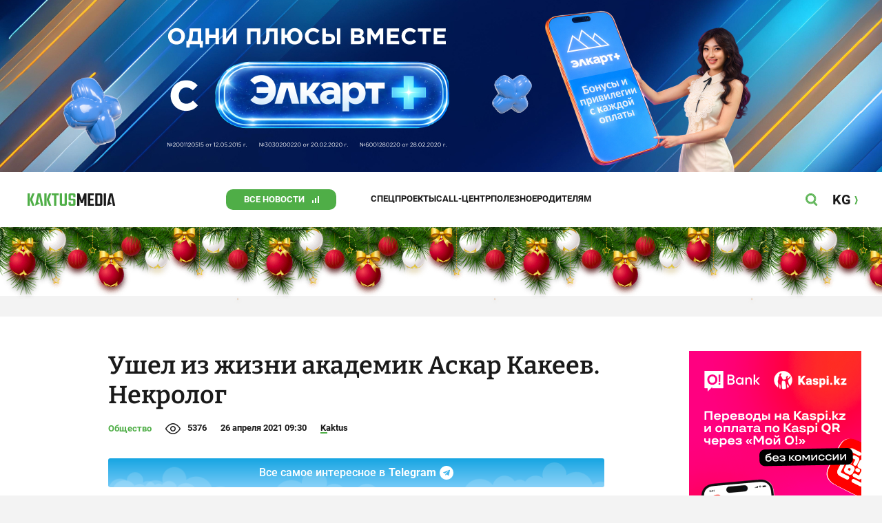

--- FILE ---
content_type: text/html;charset=utf-8
request_url: https://kaktus.media/doc/436773_yshel_iz_jizni_akademik_askar_kakeev._nekrolog.html
body_size: 28974
content:
        <!doctype html>
        <html lang="ru" data-int="1">
            <head>
                
        <script async src="https://www.google-analytics.com/analytics.js"></script>
        <!-- Google Tag Manager -->
        <script>(function(w,d,s,l,i){w[l]=w[l]||[];w[l].push({'gtm.start':
                    new Date().getTime(),event:'gtm.js'});var f=d.getElementsByTagName(s)[0],
                j=d.createElement(s),dl=l!='dataLayer'?'&l='+l:'';j.async=true;j.src=
                'https://www.googletagmanager.com/gtm.js?id='+i+dl;f.parentNode.insertBefore(j,f);
            })(window,document,'script','dataLayer','GTM-52XXC8B');</script>
        <!-- End Google Tag Manager -->
                <script> (function (d, w, c) { (w[c] = w[c] || []).push(function() { try { w.yaCounter37244920 = new Ya.Metrika({ id:37244920, clickmap:true, trackLinks:true, accurateTrackBounce:true }); } catch(e) { } }); var n = d.getElementsByTagName("script")[0], s = d.createElement("script"), f = function () { n.parentNode.insertBefore(s, n); }; s.type = "text/javascript"; s.async = true; s.src = "https://mc.yandex.ru/metrika/watch.js"; if (w.opera == "[object Opera]") { d.addEventListener("DOMContentLoaded", f, false); } else { f(); } })(document, window, "yandex_metrika_callbacks"); </script> <noscript><div><img src="https://mc.yandex.ru/watch/37244920" style="position:absolute; left:-9999px;" alt="" /></div></noscript>
        <!--В <head> сайта один раз добавьте код загрузчика-->
        <script>window.yaContextCb = window.yaContextCb || []</script>
        <script src="https://yandex.ru/ads/system/context.js" async></script>
                <!-- Facebook Pixel Code -->
        <script>
            !function(f,b,e,v,n,t,s)
            {if(f.fbq)return;n=f.fbq=function(){n.callMethod?
                n.callMethod.apply(n,arguments):n.queue.push(arguments)};
                if(!f._fbq)f._fbq=n;n.push=n;n.loaded=!0;n.version='2.0';
                n.queue=[];t=b.createElement(e);t.async=!0;
                t.src=v;s=b.getElementsByTagName(e)[0];
                s.parentNode.insertBefore(t,s)}(window, document,'script',
                'https://connect.facebook.net/en_US/fbevents.js');
            fbq('init', '261538182565658');
            fbq('track', 'PageView');
        </script>
        <noscript><img height="1" width="1" style="display:none"
                       src="https://www.facebook.com/tr?id=261538182565658&ev=PageView&noscript=1"
            /></noscript>
        <!-- End Facebook Pixel Code -->
                        <title>Ушел из жизни академик Аскар Какеев. Некролог</title>
<meta content="Ушел из жизни академик Аскар Какеев. Некролог" name="title"/>
<meta content="Ушел из жизни академик Аскар Какеев. Некролог" property="og:title"/>
<meta content="Ушел из жизни академик Аскар Какеев. Некролог" name="twitter:title"/>
<meta content="Академик НАН КР, доктор философских наук, профессор, заведующий кафедрой философии КРСУ Аскар Какеев скончался на 86-м году жизни." name="description"/>
<meta content="Академик НАН КР, доктор философских наук, профессор, заведующий кафедрой философии КРСУ Аскар Какеев скончался на 86-м году жизни." property="og:description"/>
<meta content="Академик НАН КР, доктор философских наук, профессор, заведующий кафедрой философии КРСУ Аскар Какеев скончался на 86-м году жизни." name="twitter:description"/>
<meta content="https://kaktus.media/doc/436773_yshel_iz_jizni_akademik_askar_kakeev._nekrolog.html" property="og:url"/>
<meta content="article" property="og:type"/>
<meta content="1768620330" property="og:updated_time"/>
<meta content="https://data.kaktus.media/image/big/2021-04-26_09-29-39_372396.jpg?v=1768620330" property="og:image"/>
<meta content="https://data.kaktus.media/image/big/2021-04-26_09-29-39_372396.jpg" name="twitter:image"/>
<link href="https://kaktus.media/doc/436773_yshel_iz_jizni_akademik_askar_kakeev._nekrolog.html" rel="canonical"/>
<link as="image" href="https://data.kaktus.media/image/big/2021-04-26_09-27-46_889883.jpg" rel="preload"/>
<meta charset="utg-8"/>
<meta content="новости Кыргызстана, новости Бишкека, новости Кыргызстана на сегодня, новости Киргизии, вечерние новости Бишкека, новости, Бишкек, Кыргызстан, важное" name="keywords"/>
<meta content="width=device-width, initial-scale=1, minimum-scale=1, maximum-scale=1, user-scalable=0" name="viewport"/>
<meta content="summary_large_image" name="twitter:card"/>
<meta content="#4FAE47" name="theme-color"/>
<meta content="#4FAE47" name="msapplication-navbutton-color"/>
<meta content="yes" name="apple-mobile-web-app-capable"/>
<meta content="#4FAE47" name="apple-mobile-web-app-status-bar-style"/>
<meta content="92nm14krul2ox01kccusdzu1dpotzv" name="facebook-domain-verification"/>
<meta content="kaktus.media" property="twitter:domain"/>
<meta content="https://kaktus.media/" property="twitter:url"/>
<script async defer src="https://kaktus.media/src/Template/Base/scripts/lazysizes.min.js?mtime=1616564568"/></script>
<script async defer src="https://cdn.jsdelivr.net/npm/jquery@3.5.1/dist/jquery.min.js"/></script>
<script async defer src="https://banner.kaktus.media/load/?session_id=0s8gvpi13olmms1f7ghqij4l7m"/></script>
<link href="https://kaktus.media/src/Template/Block/Header/style/Base.css?mtime=1673234775" rel="stylesheet"/>
<link href="https://kaktus.media/src/Template/Block/Header/style/Menu.css?mtime=1758096323" rel="stylesheet"/>
<link href="https://kaktus.media/src/Template/Block/Header/style/Search.css?mtime=1613731673" rel="stylesheet"/>
<link href="https://kaktus.media/src/Template/Block/NewYearDecoration/NewYearDecoration.css?mtime=1765263744" rel="stylesheet"/>
<script async defer src="https://ajax.googleapis.com/ajax/libs/jquery/3.5.1/jquery.min.js"/></script>
<script async defer src="https://kaktus.media/src/Template/Block/NewYearDecoration/NewYearDecoration.js?mtime=1640317782"/></script>
<link as="image" href="https://kaktus.media/src/Template/Block/Footer/logo.svg?mtime=1613630869" rel="preload"/>
<link as="image" href="https://kaktus.media/src/Template/Block/Footer/logo-hover.svg?mtime=1613706295" rel="preload"/>
<link href="https://kaktus.media/src/Template/Base/favicon/apple-touch-icon.png?mtime=1614833168" rel="apple-touch-icon" sizes="180x180"/>
<link href="https://kaktus.media/src/Template/Base/favicon/favicon-32x32.png?mtime=1614833169" rel="image/png" sizes="32x32"/>
<link href="https://kaktus.media/src/Template/Base/favicon/favicon-16x16.png?mtime=1614833169" rel="image/png" sizes="16x16"/>
<link href="https://kaktus.media/src/Template/Base/favicon/site.webmanifest?mtime=1614833170" rel="manifest"/>
<meta content="#da532c" name="msapplication-TileColor"/>
<meta content="#ffffff" name="theme-color"/>
<link href="https://kaktus.media/src/Template/Base/favicon/favicon.ico?mtime=1614833169" rel="icon" type="image/x-icon"/>
                <link href="https://kaktus.media/src/Template/Page/Article/Article.css?mtime=1666864204" rel="stylesheet"/>
<link href="https://kaktus.media/src/Template/Block/TelegramBlock/TelegramBlock.css?mtime=1622183769" rel="stylesheet"/>
<link href="https://kaktus.media/src/Template/Block/BannerBArticle/BannerBArticle.css?mtime=1622181614" rel="stylesheet"/>
<link href="https://cdnjs.cloudflare.com/ajax/libs/tiny-slider/2.9.3/tiny-slider.css" rel="stylesheet"/>
<link href="https://kaktus.media/src/Template/Block/Gallery/GallerySingle.css?mtime=1624875753" rel="stylesheet"/>
<link href="https://kaktus.media/src/Template/Block/Gallery/GalleryMulti.css?mtime=1624875746" rel="stylesheet"/>
<link href="https://kaktus.media/src/Template/Block/Gallery/GalleryOriginal.css?mtime=1696934198" rel="stylesheet"/>
<link href="https://kaktus.media/src/Template/Block/BbCode/Broadcast.css?mtime=1635134245" rel="stylesheet"/>
<link href="https://kaktus.media/src/Template/Block/BbCode/BbCode.css?mtime=1676010651" rel="stylesheet"/>
<link href="https://kaktus.media/src/Template/Block/BannerBArticleSingle/BannerBArticleSingle.css?mtime=1614750423" rel="stylesheet"/>
<link href="https://kaktus.media/src/Template/Block/BannerB1ArticleSingle/BannerB1ArticleSingle.css?mtime=1614753195" rel="stylesheet"/>
<link href="https://kaktus.media/src/Template/Block/BannerB1Article/BannerB1Article.css?mtime=1614750423" rel="stylesheet"/>
<link href="https://kaktus.media/src/Template/Block/CompanyArticles/CompanyArticles.css?mtime=1622030052" rel="stylesheet"/>
<link href="https://kaktus.media/src/Template/Block/BannerC/BannerC.css?mtime=1614750423" rel="stylesheet"/>
<link href="https://kaktus.media/src/Template/Block/Dashboard/Dashboard.css?mtime=1726547607" rel="stylesheet"/>
<link href="https://kaktus.media/src/Template/Block/Dashboard/Board/style/Base.css?mtime=1616584086" rel="stylesheet"/>
<link href="https://kaktus.media/src/Template/Block/Dashboard/Board/style/Single.css?mtime=1614236036" rel="stylesheet"/>
<link href="https://kaktus.media/src/Template/Block/Dashboard/Board/style/Two.css?mtime=1614668195" rel="stylesheet"/>
<link href="https://kaktus.media/src/Template/Block/Dashboard/Board/style/Three.css?mtime=1614668195" rel="stylesheet"/>
<link href="https://kaktus.media/src/Template/Block/Dashboard/Board/style/Fore.css?mtime=1614668195" rel="stylesheet"/>
<link href="https://kaktus.media/src/Template/Block/Dashboard/Board/style/Five.css?mtime=1617077928" rel="stylesheet"/>
<link href="https://kaktus.media/src/Template/Block/Dashboard/Board/style/SingleMedia.css?mtime=1613709190" rel="stylesheet"/>
<link href="https://kaktus.media/src/Template/Block/Dashboard/Board/style/TwoMedia.css?mtime=1614668195" rel="stylesheet"/>
<link href="https://kaktus.media/src/Template/Block/Dashboard/Board/style/ThreeMedia.css?mtime=1614668195" rel="stylesheet"/>
<link href="https://kaktus.media/src/Template/Block/Dashboard/Board/style/ForeMedia.css?mtime=1614668195" rel="stylesheet"/>
<link href="https://kaktus.media/src/Template/Block/Dashboard/Board/style/ThreeMediaExtend.css?mtime=1614668195" rel="stylesheet"/>
<link href="https://kaktus.media/src/Template/Block/Dashboard/Content/CardMedia/CardMedia.css?mtime=1625023122" rel="stylesheet"/>
<link href="https://kaktus.media/src/Template/Block/Dashboard/Content/Line/Line.css?mtime=1625023156" rel="stylesheet"/>
<link href="https://kaktus.media/src/Template/Block/Dashboard/Content/Card/Card.css?mtime=1625023036" rel="stylesheet"/>
<link href="https://kaktus.media/src/Template/Base/fonts/roboto/style.css?mtime=1613551855" rel="stylesheet"/>
<link href="https://kaktus.media/src/Template/Base/fonts/bitter/style.css?mtime=1614915840" rel="stylesheet"/>
<link href="https://kaktus.media/src/Template/Base/normalize.min.css?mtime=1654854738" rel="stylesheet"/>
<link href="https://kaktus.media/src/Template/Base/Base.css?mtime=1640246833" rel="stylesheet"/>
<link href="https://kaktus.media/src/Template/Block/BannerA/BannerA.css?mtime=1614750423" rel="stylesheet"/>
<link href="https://kaktus.media/src/Template/Block/NewYearDecoration/NewYearDecoration.css?mtime=1765263744" rel="stylesheet"/>
<link href="https://kaktus.media/src/Template/Block/Footer/Footer.css?mtime=1673939260" rel="stylesheet"/>
<link href="https://kaktus.media/src/Template/Block/BannerM/BannerM.css?mtime=1614750423" rel="stylesheet"/>
<link href="https://kaktus.media/src/Template/Block/Up/Up.css?mtime=1615437278" rel="stylesheet"/>
            </head>
            <body>
                        <div class="BannerA" tabindex="-1" data-stat="bannerA">
            <style>@media (max-width: 1239px){.bnr-a-branding{display:none !important;}}</style><div class="bnr bnr-a bnr-a-branding" data-key="kaktus/a" data-part="branding" data-type="branding"></div>
            <div class="BannerA--parent">
                <div class="BannerA--content">
                    <style>@media (min-width: 481px){.bnr-a-mobile{display:none !important;}}</style><div class="bnr bnr-a bnr-a-mobile" data-key="kaktus/a" data-part="mobile" data-type="banner"><div style="padding-top:31.25%;"></div></div>
                    <style>@media (max-width: 480px){.bnr-a-tablet{display:none !important;}}@media (min-width: 1240px){.bnr-a-tablet{display:none !important;}}</style><div class="bnr bnr-a bnr-a-tablet" data-key="kaktus/a" data-part="tablet" data-type="banner"><div style="padding-top:20.833333333333%;"></div></div>
                    <style>@media (max-width: 1239px){.bnr-a-desktop{display:none !important;}}</style><div class="bnr bnr-a bnr-a-desktop" data-key="kaktus/a" data-part="desktop" data-type="banner"><div style="padding-top:20.491803278689%;"></div></div>
                </div>
            </div>
        </div>

                                <header
                class="Header"
                data-stat="header"
        >
            <div class="Header--content">
                <a
                    class="Header--logo"
                    href="https://kaktus.media/"
                    data-stat="logo"
                >
                    <img
                        class="Header--logo-img"
                        src="https://kaktus.media/src/Template/Block/Header/img/logo.svg?mtime=1613469299"
                        alt="Логотип kaktus.media"
                    />
                    <img
                        class="Header--logo-img-hover"
                        src="https://kaktus.media/src/Template/Block/Header/img/logo-hover.svg?mtime=1613710204"
                        alt="Логотип kaktus.media"
                    />
                </a>
                <ul class="Header--tags" data-stat="tags">
                                        <li
                            class="Header--tag"
                            data-id="8"
                    >
                        <a
                                class="Header--tag-link"
                                data-stat="tag"
                                data-stat-num="8"
                                href="https://kaktus.media/?lable=8"
                        >
                            Все новости                        </a>
                    </li>
                                        <li
                            class="Header--tag"
                            data-id="7650"
                    >
                        <a
                                class="Header--tag-link"
                                data-stat="tag"
                                data-stat-num="7650"
                                href="https://kaktus.media/?lable=7650"
                        >
                            Спецпроекты                        </a>
                    </li>
                                        <li
                            class="Header--tag"
                            data-id="15"
                    >
                        <a
                                class="Header--tag-link"
                                data-stat="tag"
                                data-stat-num="15"
                                href="https://kaktus.media/?lable=15"
                        >
                            Call-центр                        </a>
                    </li>
                                        <li
                            class="Header--tag"
                            data-id="7612"
                    >
                        <a
                                class="Header--tag-link"
                                data-stat="tag"
                                data-stat-num="7612"
                                href="https://kaktus.media/?lable=7612"
                        >
                            Полезное                        </a>
                    </li>
                                        <li
                            class="Header--tag"
                            data-id="000"
                    >
                        <a
                                class="Header--tag-link"
                                data-stat="tag"
                                data-stat-num="000"
                                href="https://parentteenguide.kaktus.media/"
                        >
                            Родителям
                        </a>
                    </li>
                </ul>
                <button
                        class="Header--button Header--search-button"
                        data-stat="search button"
                ></button>
                <button
                        class="Header--button Header--menu-button"
                        data-stat="menu button"
                ></button>
                <a
                        class="Header--lang"
                        href="https://kaktus.kg/"
                        data-stat="lang"
                >
                    <span class="Header--lang-content">
                        KG                    </span>
                </a>
            </div>
            <div class="Header--search" data-stat="search">
                <div class="Header--search--content">
                    <form
                            class="Header--search--form"
                            method="get"
                            action="https://kaktus.media/"
                    >
                        <label class="Header--search--row">
                            <input
                                    class="Header--search--form-input"
                                    name="search"
                                    value=""
                                    placeholder="Введите запрос"
                            />
                            <button class="Header--search--close" type="button" data-stat="close"></button>
                        </label>
                    </form>
                </div>
            </div>
            <div class="Header--menu" data-stat="menu">
                <ul class="Header--menu-tags" data-stat="tags">
                    <li class="Header--menu-tag Header--menu-tag--main">
                        <a
                                class="Header--menu-tag-link"
                                href="https://kaktus.media/"
                                data-stat="main"
                        >
                            Главная                        </a>
                    </li>
                                            <li class="Header--menu-tag">
                            <a
                                    class="Header--menu-tag-link"
                                    href="https://kaktus.media/?lable=8"
                                    data-stat="tag"
                                    data-stat-num="8"
                            >
                                Все новости                            </a>
                        </li>
                                            <li class="Header--menu-tag">
                            <a
                                    class="Header--menu-tag-link"
                                    href="https://kaktus.media/?lable=7650"
                                    data-stat="tag"
                                    data-stat-num="7650"
                            >
                                Спецпроекты                            </a>
                        </li>
                                            <li class="Header--menu-tag">
                            <a
                                    class="Header--menu-tag-link"
                                    href="https://kaktus.media/?lable=15"
                                    data-stat="tag"
                                    data-stat-num="15"
                            >
                                Call-центр                            </a>
                        </li>
                                            <li class="Header--menu-tag">
                            <a
                                    class="Header--menu-tag-link"
                                    href="https://kaktus.media/?lable=7612"
                                    data-stat="tag"
                                    data-stat-num="7612"
                            >
                                Полезное                            </a>
                        </li>
                                        <li
                            class="Header--menu-tag"
                            data-id="000"
                    >
                        <a
                                class="Header--menu-tag-link"
                                data-stat="tag"
                                data-stat-num="000"
                                href="https://parentteenguide.kaktus.media/"
                        >
                            Родителям
                        </a>
                    </li>
                </ul>
                <div class="Header--menu-lang">
                    <a
                            class="Header--menu-lang-link"
                            href="https://kaktus.kg/"
                            target="_blank"
                            data-stat="lang"
                    >
                        Кыргызча                    </a>
                </div>
                <div class="Header--menu-bottom">
                    <div
                            class="Header--menu-contacts-parent"
                            data-stat="contacts"
                    >
                                                    <div
                                    class="Header--menu-contacts Header--menu-contacts--redaction"
                                    data-stat="redaction"
                            >
                                <div class="Header--menu-contacts-title">
                                    Редакция:                                </div>
                                <ul class="Header--menu-contacts-list">
                                                                                                                    <li class="Header--menu-contacts-contact">
                                            <a
                                                    class="Header--menu-contacts-contact-link Header--menu-contacts-contact-link--mobile"
                                                    href="tel:+996 (700) 62 07 60"
                                                    data-stat="mobile"
                                            >
                                                +996 (700) 62 07 60                                            </a>
                                        </li>
                                                                                                                    <li class="Header--menu-contacts-contact">
                                            <a class="Header--menu-contacts-contact-link Header--menu-contacts-contact-link--email" href="/cdn-cgi/l/email-protection#8be2e5ede4cbe0eae0fffef8a5fce4f9e0" data-stat="email">
                                                <span class="__cf_email__" data-cfemail="70191e161f301b111b0405035e071f021b">[email&#160;protected]</span>                                            </a>
                                        </li>
                                                                    </ul>
                                                            </div>
                                                    <div
                                    class="Header--menu-contacts Header--menu-contacts--reklama"
                                    data-stat="reklama"
                            >
                                <div class="Header--menu-contacts-title">
                                    Отдел рекламы:                                </div>
                                <ul class="Header--menu-contacts-list">
                                                                                                                    <li class="Header--menu-contacts-contact">
                                            <a
                                                    class="Header--menu-contacts-contact-link Header--menu-contacts-contact-link--phone"
                                                    href="tel:+996 (990) 90 40 09"
                                                    data-stat="phone"
                                            >
                                                +996 (990) 90 40 09                                            </a>
                                        </li>
                                                                                                                    <li class="Header--menu-contacts-contact">
                                            <a
                                                    class="Header--menu-contacts-contact-link Header--menu-contacts-contact-link--phone_1"
                                                    href="tel:+996 (701) 70 80 70"
                                                    data-stat="phone_1"
                                            >
                                                +996 (701) 70 80 70                                            </a>
                                        </li>
                                                                                                                    <li class="Header--menu-contacts-contact">
                                            <a
                                                    class="Header--menu-contacts-contact-link Header--menu-contacts-contact-link--phone_2"
                                                    href="tel:+996 (312) 66 20 63"
                                                    data-stat="phone_2"
                                            >
                                                +996 (312) 66 20 63                                            </a>
                                        </li>
                                                                    </ul>
                                                                    <div class="Header--menu-contacts-reklama">
                                        <a
                                                class="Header--menu-contacts-reklama-link"
                                                href="https://kaktus.media/?reklama"
                                                data-stat="ad"
                                        >
                                            Реклама на сайте                                        </a>
                                    </div>
                                                            </div>
                                            </div>
                    <ul
                            class="Header--menu-socials"
                            data-stat="socials"
                    >
                                                    <li class="Header--menu-socials-item">
                                <a
                                        class="Header--menu-socials-item-link Header--menu-socials-item-link--rss"
                                        href="https://kaktus.media/?rss"
                                        target="_blank"
                                        data-stat="rss"
                                ></a>
                            </li>
                                                    <li class="Header--menu-socials-item">
                                <a
                                        class="Header--menu-socials-item-link Header--menu-socials-item-link--facebook"
                                        href="https://www.facebook.com/kaktus.kyrgyzstan/"
                                        target="_blank"
                                        data-stat="facebook"
                                ></a>
                            </li>
                                                    <li class="Header--menu-socials-item">
                                <a
                                        class="Header--menu-socials-item-link Header--menu-socials-item-link--odnoklassniki"
                                        href="https://ok.ru/kaktus.media"
                                        target="_blank"
                                        data-stat="odnoklassniki"
                                ></a>
                            </li>
                                                    <li class="Header--menu-socials-item">
                                <a
                                        class="Header--menu-socials-item-link Header--menu-socials-item-link--twitter"
                                        href="https://twitter.com/kaktus__media"
                                        target="_blank"
                                        data-stat="twitter"
                                ></a>
                            </li>
                                                    <li class="Header--menu-socials-item">
                                <a
                                        class="Header--menu-socials-item-link Header--menu-socials-item-link--youtube"
                                        href="https://www.youtube.com/channel/UCzJdIIIJLJtCOQ53vCcRVaQ"
                                        target="_blank"
                                        data-stat="youtube"
                                ></a>
                            </li>
                                                    <li class="Header--menu-socials-item">
                                <a
                                        class="Header--menu-socials-item-link Header--menu-socials-item-link--instagram"
                                        href="https://www.instagram.com/kaktus__media/"
                                        target="_blank"
                                        data-stat="instagram"
                                ></a>
                            </li>
                                                    <li class="Header--menu-socials-item">
                                <a
                                        class="Header--menu-socials-item-link Header--menu-socials-item-link--telegram"
                                        href="https://t.me/kaktus_mediakg"
                                        target="_blank"
                                        data-stat="telegram"
                                ></a>
                            </li>
                                                    <li class="Header--menu-socials-item">
                                <a
                                        class="Header--menu-socials-item-link Header--menu-socials-item-link--tiktok"
                                        href="https://www.tiktok.com/@kaktus.media?"
                                        target="_blank"
                                        data-stat="tiktok"
                                ></a>
                            </li>
                                            </ul>
                </div>
            </div>
        </header>
        <!-- new year decoration               -->
                
        <div class="b-page_newyear ny">
            <div class="b-page__content">
                <i class="b-head-decor">
                    <i class="b-head-decor__inner b-head-decor__inner_n1">
                        <div class="b-ball b-ball_n1 b-ball_bounce" data-note="0"><div class="b-ball__right"></div><div class="b-ball__i"></div></div>
                        <div class="b-ball b-ball_n2 b-ball_bounce" data-note="1"><div class="b-ball__right"></div><div class="b-ball__i"></div></div>
                        <div class="b-ball b-ball_n3 b-ball_bounce" data-note="2"><div class="b-ball__right"></div><div class="b-ball__i"></div></div>
                        <div class="b-ball b-ball_n4 b-ball_bounce" data-note="3"><div class="b-ball__right"></div><div class="b-ball__i"></div></div>
                        <div class="b-ball b-ball_n5 b-ball_bounce" data-note="4"><div class="b-ball__right"></div><div class="b-ball__i"></div></div>
                        <div class="b-ball b-ball_n6 b-ball_bounce" data-note="5"><div class="b-ball__right"></div><div class="b-ball__i"></div></div>
                        <div class="b-ball b-ball_n7 b-ball_bounce" data-note="6"><div class="b-ball__right"></div><div class="b-ball__i"></div></div>
                        <div class="b-ball b-ball_n8 b-ball_bounce" data-note="7"><div class="b-ball__right"></div><div class="b-ball__i"></div></div>
                        <div class="b-ball b-ball_n9 b-ball_bounce" data-note="8"><div class="b-ball__right"></div><div class="b-ball__i"></div></div>
                        <div class="b-ball b-ball_i1"><div class="b-ball__right"></div><div class="b-ball__i"></div></div>
                        <div class="b-ball b-ball_i2"><div class="b-ball__right"></div><div class="b-ball__i"></div></div>
                        <div class="b-ball b-ball_i3"><div class="b-ball__right"></div><div class="b-ball__i"></div></div>
                        <div class="b-ball b-ball_i4"><div class="b-ball__right"></div><div class="b-ball__i"></div></div>
                        <div class="b-ball b-ball_i5"><div class="b-ball__right"></div><div class="b-ball__i"></div></div>
                        <div class="b-ball b-ball_i6"><div class="b-ball__right"></div><div class="b-ball__i"></div></div>
                    </i>
                    <i class="b-head-decor__inner b-head-decor__inner_n2">
                        <div class="b-ball b-ball_n1 b-ball_bounce" data-note="9"><div class="b-ball__right"></div><div class="b-ball__i"></div></div>
                        <div class="b-ball b-ball_n2 b-ball_bounce" data-note="10"><div class="b-ball__right"></div><div class="b-ball__i"></div></div>
                        <div class="b-ball b-ball_n3 b-ball_bounce" data-note="11"><div class="b-ball__right"></div><div class="b-ball__i"></div></div>
                        <div class="b-ball b-ball_n4 b-ball_bounce" data-note="12"><div class="b-ball__right"></div><div class="b-ball__i"></div></div>
                        <div class="b-ball b-ball_n5 b-ball_bounce" data-note="13"><div class="b-ball__right"></div><div class="b-ball__i"></div></div>
                        <div class="b-ball b-ball_n6 b-ball_bounce" data-note="14"><div class="b-ball__right"></div><div class="b-ball__i"></div></div>
                        <div class="b-ball b-ball_n7 b-ball_bounce" data-note="15"><div class="b-ball__right"></div><div class="b-ball__i"></div></div>
                        <div class="b-ball b-ball_n8 b-ball_bounce" data-note="16"><div class="b-ball__right"></div><div class="b-ball__i"></div></div>
                        <div class="b-ball b-ball_n9 b-ball_bounce" data-note="17"><div class="b-ball__right"></div><div class="b-ball__i"></div></div>
                        <div class="b-ball b-ball_i1"><div class="b-ball__right"></div><div class="b-ball__i"></div></div>
                        <div class="b-ball b-ball_i2"><div class="b-ball__right"></div><div class="b-ball__i"></div></div>
                        <div class="b-ball b-ball_i3"><div class="b-ball__right"></div><div class="b-ball__i"></div></div>
                        <div class="b-ball b-ball_i4"><div class="b-ball__right"></div><div class="b-ball__i"></div></div>
                        <div class="b-ball b-ball_i5"><div class="b-ball__right"></div><div class="b-ball__i"></div></div>
                        <div class="b-ball b-ball_i6"><div class="b-ball__right"></div><div class="b-ball__i"></div></div>
                    </i>
                    <i class="b-head-decor__inner b-head-decor__inner_n3">
                        <div class="b-ball b-ball_n1 b-ball_bounce" data-note="18"><div class="b-ball__right"></div><div class="b-ball__i"></div></div>
                        <div class="b-ball b-ball_n2 b-ball_bounce" data-note="19"><div class="b-ball__right"></div><div class="b-ball__i"></div></div>
                        <div class="b-ball b-ball_n3 b-ball_bounce" data-note="20"><div class="b-ball__right"></div><div class="b-ball__i"></div></div>
                        <div class="b-ball b-ball_n4 b-ball_bounce" data-note="21"><div class="b-ball__right"></div><div class="b-ball__i"></div></div>
                        <div class="b-ball b-ball_n5 b-ball_bounce" data-note="22"><div class="b-ball__right"></div><div class="b-ball__i"></div></div>
                        <div class="b-ball b-ball_n6 b-ball_bounce" data-note="23"><div class="b-ball__right"></div><div class="b-ball__i"></div></div>
                        <div class="b-ball b-ball_n7 b-ball_bounce" data-note="24"><div class="b-ball__right"></div><div class="b-ball__i"></div></div>
                        <div class="b-ball b-ball_n8 b-ball_bounce" data-note="25"><div class="b-ball__right"></div><div class="b-ball__i"></div></div>
                        <div class="b-ball b-ball_n9 b-ball_bounce" data-note="26"><div class="b-ball__right"></div><div class="b-ball__i"></div></div>
                        <div class="b-ball b-ball_i1"><div class="b-ball__right"></div><div class="b-ball__i"></div></div>
                        <div class="b-ball b-ball_i2"><div class="b-ball__right"></div><div class="b-ball__i"></div></div>
                        <div class="b-ball b-ball_i3"><div class="b-ball__right"></div><div class="b-ball__i"></div></div>
                        <div class="b-ball b-ball_i4"><div class="b-ball__right"></div><div class="b-ball__i"></div></div>
                        <div class="b-ball b-ball_i5"><div class="b-ball__right"></div><div class="b-ball__i"></div></div>
                        <div class="b-ball b-ball_i6"><div class="b-ball__right"></div><div class="b-ball__i"></div></div>
                    </i>
                    <i class="b-head-decor__inner b-head-decor__inner_n4">
                        <div class="b-ball b-ball_n1 b-ball_bounce" data-note="27"><div class="b-ball__right"></div><div class="b-ball__i"></div></div>
                        <div class="b-ball b-ball_n2 b-ball_bounce" data-note="28"><div class="b-ball__right"></div><div class="b-ball__i"></div></div>
                        <div class="b-ball b-ball_n3 b-ball_bounce" data-note="29"><div class="b-ball__right"></div><div class="b-ball__i"></div></div>
                        <div class="b-ball b-ball_n4 b-ball_bounce" data-note="30"><div class="b-ball__right"></div><div class="b-ball__i"></div></div>
                        <div class="b-ball b-ball_n5 b-ball_bounce" data-note="31"><div class="b-ball__right"></div><div class="b-ball__i"></div></div>
                        <div class="b-ball b-ball_n6 b-ball_bounce" data-note="32"><div class="b-ball__right"></div><div class="b-ball__i"></div></div>
                        <div class="b-ball b-ball_n7 b-ball_bounce" data-note="33"><div class="b-ball__right"></div><div class="b-ball__i"></div></div>
                        <div class="b-ball b-ball_n8 b-ball_bounce" data-note="34"><div class="b-ball__right"></div><div class="b-ball__i"></div></div>
                        <div class="b-ball b-ball_n9 b-ball_bounce" data-note="35"><div class="b-ball__right"></div><div class="b-ball__i"></div></div>
                        <div class="b-ball b-ball_i1"><div class="b-ball__right"></div><div class="b-ball__i"></div></div>
                        <div class="b-ball b-ball_i2"><div class="b-ball__right"></div><div class="b-ball__i"></div></div>
                        <div class="b-ball b-ball_i3"><div class="b-ball__right"></div><div class="b-ball__i"></div></div>
                        <div class="b-ball b-ball_i4"><div class="b-ball__right"></div><div class="b-ball__i"></div></div>
                        <div class="b-ball b-ball_i5"><div class="b-ball__right"></div><div class="b-ball__i"></div></div>
                        <div class="b-ball b-ball_i6"><div class="b-ball__right"></div><div class="b-ball__i"></div></div>
                    </i>
                    <i class="b-head-decor__inner b-head-decor__inner_n5">
                        <div class="b-ball b-ball_n1 b-ball_bounce" data-note="0"><div class="b-ball__right"></div><div class="b-ball__i"></div></div>
                        <div class="b-ball b-ball_n2 b-ball_bounce" data-note="1"><div class="b-ball__right"></div><div class="b-ball__i"></div></div>
                        <div class="b-ball b-ball_n3 b-ball_bounce" data-note="2"><div class="b-ball__right"></div><div class="b-ball__i"></div></div>
                        <div class="b-ball b-ball_n4 b-ball_bounce" data-note="3"><div class="b-ball__right"></div><div class="b-ball__i"></div></div>
                        <div class="b-ball b-ball_n5 b-ball_bounce" data-note="4"><div class="b-ball__right"></div><div class="b-ball__i"></div></div>
                        <div class="b-ball b-ball_n6 b-ball_bounce" data-note="5"><div class="b-ball__right"></div><div class="b-ball__i"></div></div>
                        <div class="b-ball b-ball_n7 b-ball_bounce" data-note="6"><div class="b-ball__right"></div><div class="b-ball__i"></div></div>
                        <div class="b-ball b-ball_n8 b-ball_bounce" data-note="7"><div class="b-ball__right"></div><div class="b-ball__i"></div></div>
                        <div class="b-ball b-ball_n9 b-ball_bounce" data-note="8"><div class="b-ball__right"></div><div class="b-ball__i"></div></div>
                        <div class="b-ball b-ball_i1"><div class="b-ball__right"></div><div class="b-ball__i"></div></div>
                        <div class="b-ball b-ball_i2"><div class="b-ball__right"></div><div class="b-ball__i"></div></div>
                        <div class="b-ball b-ball_i3"><div class="b-ball__right"></div><div class="b-ball__i"></div></div>
                        <div class="b-ball b-ball_i4"><div class="b-ball__right"></div><div class="b-ball__i"></div></div>
                        <div class="b-ball b-ball_i5"><div class="b-ball__right"></div><div class="b-ball__i"></div></div>
                        <div class="b-ball b-ball_i6"><div class="b-ball__right"></div><div class="b-ball__i"></div></div>
                    </i>
                    <i class="b-head-decor__inner b-head-decor__inner_n6">
                        <div class="b-ball b-ball_n1 b-ball_bounce" data-note="9"><div class="b-ball__right"></div><div class="b-ball__i"></div></div>
                        <div class="b-ball b-ball_n2 b-ball_bounce" data-note="10"><div class="b-ball__right"></div><div class="b-ball__i"></div></div>
                        <div class="b-ball b-ball_n3 b-ball_bounce" data-note="11"><div class="b-ball__right"></div><div class="b-ball__i"></div></div>
                        <div class="b-ball b-ball_n4 b-ball_bounce" data-note="12"><div class="b-ball__right"></div><div class="b-ball__i"></div></div>
                        <div class="b-ball b-ball_n5 b-ball_bounce" data-note="13"><div class="b-ball__right"></div><div class="b-ball__i"></div></div>
                        <div class="b-ball b-ball_n6 b-ball_bounce" data-note="14"><div class="b-ball__right"></div><div class="b-ball__i"></div></div>
                        <div class="b-ball b-ball_n7 b-ball_bounce" data-note="15"><div class="b-ball__right"></div><div class="b-ball__i"></div></div>
                        <div class="b-ball b-ball_n8 b-ball_bounce" data-note="16"><div class="b-ball__right"></div><div class="b-ball__i"></div></div>
                        <div class="b-ball b-ball_n9 b-ball_bounce" data-note="17"><div class="b-ball__right"></div><div class="b-ball__i"></div></div>
                        <div class="b-ball b-ball_i1"><div class="b-ball__right"></div><div class="b-ball__i"></div></div>
                        <div class="b-ball b-ball_i2"><div class="b-ball__right"></div><div class="b-ball__i"></div></div>
                        <div class="b-ball b-ball_i3"><div class="b-ball__right"></div><div class="b-ball__i"></div></div>
                        <div class="b-ball b-ball_i4"><div class="b-ball__right"></div><div class="b-ball__i"></div></div>
                        <div class="b-ball b-ball_i5"><div class="b-ball__right"></div><div class="b-ball__i"></div></div>
                        <div class="b-ball b-ball_i6"><div class="b-ball__right"></div><div class="b-ball__i"></div></div>
                    </i>
                    <i class="b-head-decor__inner b-head-decor__inner_n7">
                        <div class="b-ball b-ball_n1 b-ball_bounce" data-note="18"><div class="b-ball__right"></div><div class="b-ball__i"></div></div>
                        <div class="b-ball b-ball_n2 b-ball_bounce" data-note="19"><div class="b-ball__right"></div><div class="b-ball__i"></div></div>
                        <div class="b-ball b-ball_n3 b-ball_bounce" data-note="20"><div class="b-ball__right"></div><div class="b-ball__i"></div></div>
                        <div class="b-ball b-ball_n4 b-ball_bounce" data-note="21"><div class="b-ball__right"></div><div class="b-ball__i"></div></div>
                        <div class="b-ball b-ball_n5 b-ball_bounce" data-note="22"><div class="b-ball__right"></div><div class="b-ball__i"></div></div>
                        <div class="b-ball b-ball_n6 b-ball_bounce" data-note="23"><div class="b-ball__right"></div><div class="b-ball__i"></div></div>
                        <div class="b-ball b-ball_n7 b-ball_bounce" data-note="24"><div class="b-ball__right"></div><div class="b-ball__i"></div></div>
                        <div class="b-ball b-ball_n8 b-ball_bounce" data-note="25"><div class="b-ball__right"></div><div class="b-ball__i"></div></div>
                        <div class="b-ball b-ball_n9 b-ball_bounce" data-note="26"><div class="b-ball__right"></div><div class="b-ball__i"></div></div>
                        <div class="b-ball b-ball_i1"><div class="b-ball__right"></div><div class="b-ball__i"></div></div>
                        <div class="b-ball b-ball_i2"><div class="b-ball__right"></div><div class="b-ball__i"></div></div>
                        <div class="b-ball b-ball_i3"><div class="b-ball__right"></div><div class="b-ball__i"></div></div>
                        <div class="b-ball b-ball_i4"><div class="b-ball__right"></div><div class="b-ball__i"></div></div>
                        <div class="b-ball b-ball_i5"><div class="b-ball__right"></div><div class="b-ball__i"></div></div>
                        <div class="b-ball b-ball_i6"><div class="b-ball__right"></div><div class="b-ball__i"></div></div>
                    </i>
                </i>
            </div>
        </div>
        <script data-cfasync="false" src="/cdn-cgi/scripts/5c5dd728/cloudflare-static/email-decode.min.js"></script><script>
            switch (document.documentURI){
                case 'http://localhost/media.kaktus/':
                    document.querySelector('.b-page_newyear').style.backgroundColor = 'inherit';
                    break;
                case 'http://localhost/media.kaktus/?reklama':
                    document.querySelector('.b-page_newyear').style.backgroundColor = 'inherit';
                    break;
                case 'https://kaktus.media/':
                    document.querySelector('.b-page_newyear').style.backgroundColor = 'inherit';
                    break;
                case 'https://kaktus.media/?reklama':
                    document.querySelector('.b-page_newyear').style.backgroundColor = 'inherit';
                    break;
                default:
                    document.querySelector('.b-page_newyear').style.backgroundColor = '#fff';
            }
        </script>
                                    <div class="Article" data-stat="article" data-id="436773">
                <div class="Article--background">
                    <article class="Article--content" itemscope itemtype="http://schema.org/NewsArticle">
                                <span
                style="display: none;"
                itemprop="author"
                itemscope
                itemtype="https://schema.org/Organization"
        >
            <span itemprop="name">kaktus.media</span>
            <span itemprop="logo" itemscope itemtype="https://schema.org/ImageObject">
                <link itemprop="contentUrl" href="https://kaktus.media/src/Template/Page/Article/logo.png?mtime=1501816054"/>
                <link itemprop="url" href="https://kaktus.media/src/Template/Page/Article/logo.png?mtime=1501816054"/>
            </span>
        </span>
                                <div class="Article--block">
                            <div class="Article--block-content">
                                <h1 class="Article--title" itemprop="name">
                                    <span itemprop="headline">
                                        Ушел из жизни академик Аскар Какеев. Некролог                                    </span>
                                </h1>
                                <div class="Article--info">
                                    <div class="Article--category">
                                                                                                                                    <a class="Article--category-link" href="https://kaktus.media/?lable=3">
                                                    Общество                                                </a>
                                                                                                                                                                                                                                                                                                                                                                                                                                                                                                                                                            </div>
                                    <div class="Article--views">5376</div>
                                    <div class="Article--countComment tolstoy-comments-count" data-identity="436773"></div>
                                    <time
                                        class="Article--createAt"
                                        itemprop="datePublished"
                                        datetime="2021-04-26T09:30:35+06:00"
                                    >26 апреля 2021 09:30</time>
                                                                                        <a
                class="Article--author"
                href="https://kaktus.media/?lable=7107"
                target="_blank"
                data-stat="authors author"
                data-stat-num="Kaktus"
            >
                Kaktus            </a>
                                                                            </div>
                                                                            <div class="Article--tg-block">
                <a href="https://t.me/kaktus_mediakg" class="Article--tg-block-link" target="_blank">
                    <div class="Article--tg-block-text">
                        Все самое интересное в
                        <span class="Article--tg-block-tgname">Telegram</span>
                        <div class="tgblock-img"></div>
                    </div>
                </a>
            </div>
                                                <div class="Article--socials" data-stat="socials">
                            <a
                        class="Article--socials-item"
                        data-social="facebook"
                        href="https://www.facebook.com/sharer/sharer.php?src=sp&u=https://kaktus.media/doc/436773_yshel_iz_jizni_akademik_askar_kakeev._nekrolog.html"
                        target="_blank"
                        data-stat="social facebook"
                ></a>
                            <a
                        class="Article--socials-item"
                        data-social="vkontakte"
                        href="http://vk.com/share.php?url=https://kaktus.media/doc/436773_yshel_iz_jizni_akademik_askar_kakeev._nekrolog.html&title=Ушел из жизни академик Аскар Какеев. Некролог&description=Академик НАН КР, доктор философских наук, профессор, заведующий кафедрой философии КРСУ Аскар Какеев скончался на 86-м году жизни.&image=https://data.kaktus.media/image/big/2021-04-26_09-29-39_372396.jpg&noparse=true"
                        target="_blank"
                        data-stat="social vkontakte"
                ></a>
                            <a
                        class="Article--socials-item"
                        data-social="twitter"
                        href="https://twitter.com/intent/tweet?url=https://kaktus.media/436773&original_referer=https://kaktus.media/doc/436773_yshel_iz_jizni_akademik_askar_kakeev._nekrolog.html&text=Академик НАН КР, доктор философских наук, профессор, заведующий кафедрой философии КРСУ Аскар Какеев скончался на 86-м году жизни."
                        target="_blank"
                        data-stat="social twitter"
                ></a>
                            <a
                        class="Article--socials-item"
                        data-social="odnoklassniki"
                        href="http://www.odnoklassniki.ru/dk?st.cmd=addShare&st._surl=https://kaktus.media/doc/436773_yshel_iz_jizni_akademik_askar_kakeev._nekrolog.html"
                        target="_blank"
                        data-stat="social odnoklassniki"
                ></a>
                            <a
                        class="Article--socials-item"
                        data-social="whatsapp"
                        href="https://api.whatsapp.com/send?text=Ушел из жизни академик Аскар Какеев. Некролог https://kaktus.media/doc/436773_yshel_iz_jizni_akademik_askar_kakeev._nekrolog.html"
                        target="_blank"
                        data-stat="social whatsapp"
                ></a>
                            <a
                        class="Article--socials-item"
                        data-social="telegram"
                        href="https://telegram.me/share/url?text=Ушел из жизни академик Аскар Какеев. Некролог&url=https://kaktus.media/doc/436773_yshel_iz_jizni_akademik_askar_kakeev._nekrolog.html"
                        target="_blank"
                        data-stat="social telegram"
                ></a>
                    </div>
                                                <div class="BannerBArticle" data-stat="bannerB">
            <style>@media (min-width: 481px){.bnr-b-mobile{display:none !important;}}</style><div class="bnr bnr-b bnr-b-mobile" data-key="kaktus/b" data-part="mobile" data-type="banner"><div style="padding-top:31.25%;"></div></div>
            <style>@media (max-width: 480px){.bnr-b-tablet{display:none !important;}}@media (min-width: 1240px){.bnr-b-tablet{display:none !important;}}</style><div class="bnr bnr-b bnr-b-tablet" data-key="kaktus/b" data-part="tablet" data-type="banner"><div style="padding-top:20.833333333333%;"></div></div>
        </div>
                                        <div class="Article--text" data-stat="text">

                                    <!--AdFox START-->
                                    <!--yandex_npihota@zima.kg-->
                                    <!--Площадка: kaktus.media / * / *-->
                                    <!--Тип баннера: Inpage video-->
                                    <!--Расположение: середина страницы-->
                                    <div id="adfox_174104457405786072"></div>
                                    <script>
                                        window.yaContextCb.push(()=>{
                                            Ya.adfoxCode.create({
                                                ownerId: 11655316,
                                                containerId: 'adfox_174104457405786072',
                                                params: {
                                                    pp: 'h',
                                                    ps: 'iswi',
                                                    p2: 'jjlh',
                                                    insertAfter: 'body > div.Article > div.Article--background > article > div > div.Article--block-content > div.Article--text > div.BbCode > p:nth-child(2)',
                                                    insertPosition: '0',
                                                    stick: false,
                                                    stickTo: 'auto',
                                                    stickyColorScheme: 'light'
                                                }
                                            })
                                        })
                                    </script>


                                            <div class="Gallery Gallery--single">
            <div
                    class="Gallery--single-image"
                    style="--bg: url('https://data.kaktus.media/image/big/2021-04-26_09-27-46_889883.jpg');"
            >
                <a href="https://data.kaktus.media/image/big/2021-04-26_09-27-46_889883.jpg" data-fancybox="gallery-single">
                    <img
                            class="Gallery--single-image-img lazyload"
                            data-src="https://data.kaktus.media/image/big/2021-04-26_09-27-46_889883.jpg"
                            alt="Ушел из жизни академик Аскар Какеев. Некролог"
                    />
                </a>
            </div>
                        <div class="Gallery-single-fullscreen-icon"></div>
        </div>
                                            <div class="BbCode"><p>25 апреля 2021 г. на 86-м году ушел из жизни академик НАН КР, доктор философских наук, профессор, заведующий кафедрой философии КРСУ Аскар Чукутаевич Какеев. Об этом сообщили в КРСУ.</p><p><b>Kaktus.media</b> выражает глубокие соболезнования родным и близким покойного и публикует некролог ректората и профессорско-преподавательского состава КРСУ:</p><p>"Академик А. Какеев был неординарной личностью. В нем органично сочетались таланты ученого, педагога и государственного деятеля. Академик А. Какеев был признанным авторитетом в области истории философии. Становление философской мысли в Кыргызстане, история философии в Кыргызстане во второй половине XX века – этим значимым проблемам посвящены его многочисленные публикации. </p><p>Аскара Чукутаевича отличала способность увязывать академизм с анализом вызовов быстротекущей жизни. Проблемы открытого общества, трансформация традиционного общества в техногенную цивилизацию – вот лишь некоторые вопросы, являющиеся предметом его осмысления.</p><p>Особое значение А. Какеев придавал интеграционным процессам в развитии науки. Так, в течение длительного времени он сотрудничал с руководителем кафедры истории и культурологии КРСУ, академиком НАН КР В. Плоских. Результатом их творческого сотрудничества являются издания, посвященные осмыслению проблем истории кыргызской государственности, подвигам кыргызстанцев в годы Великой Отечественной войны, восстанию 1916 г. и др.</p><p>Педагогическая деятельность А. Какеева началась после окончания им аспирантуры Института философии и права Академии наук Киргизской ССР. В 1966-1968 гг. А. Какеев преподавал на кафедре философии Института философии и права Академии наук Киргизской ССР. В 1968-1984 гг. – заведовал кафедрой философии и научного коммунизма Киргизского сельскохозяйственного института. С 1993 г. он вел педагогическую работу в качестве профессора философии в Кыргызско-Российском Славянском университете. Даже будучи министром образования, науки и культуры Кыргызской Республики (1993-1998 гг.), А. Какеев продолжал преподавательскую деятельность.</p><p>Академик А. Какеев вместе с профессором В. Тутлисом является автором уникальной для всего постсоветского пространства идеи введения в практику преподавания на всех факультетах университета, для студентов всех специальностей двух параллельных спецкурсов – "Истории кыргызской философской и социально-политической мысли" и "Истории русской философии".</p><p>В 2010 году А. Какеев был назначен заведующим философским отделением и кафедрой философии науки КРСУ. За прошедшие годы кафедры философского отделения успешно перешли на уровневую систему образования, была подтверждена лицензия на образовательную деятельность по научным специальностям "Онтология и теория познания", "История философии" и "Социальная философия" очной и заочной форм обучения для аспирантов.</p><p>Заслуги Аскара Чукутаевича отмечены орденом "Знак Почета", орденом "Манас" III степени. Заслуженный деятель науки КР, лауреат Государственной премии Кыргызской Республики в области науки и техники, лауреат академической премии имени И. Ахунбаева А. Какеев награжден университетской медалью "За заслуги перед КРСУ", ему также присвоено звание "Заслуженный профессор КРСУ".</p><p>По случаю тяжелой, невосполнимой утраты ректорат и профессорско-преподавательский состав КРСУ выражают глубокое соболезнование родным и близким Аскара Какеева. Светлая память о нем навсегда сохранится в наших сердцах".</p></div>                                </div>
                                        <div class="Article--story" data-stat="story">
            <div class="Article--story-top">
                <a
                        class="Article--story-title"
                        href="https://kaktus.media/?lable=40048"
                        data-stat="tag"
                        data-stat-num="40048"
                >
                    Некрологи                </a>
                <span class="Article--story-count">
                    (310 статей)                </span>
            </div>
            <div class="Article--story-list" data-stat="articles">
                                    <div class="Article--story-item">
                        <a
                                class="Article--story-item-name"
                                href="https://kaktus.media/doc/538654_skonchalsia_akter_i_rektor_shkoly_stydii_mhat_igor_zolotovickiy.html"
                                data-stat="article"
                                data-stat-num="0"
                        >
                            Скончался актер и ректор школы-студии МХАТ Игорь Золотовицкий                        </a>
                        <div class="Article--story-item-create_at">
                            14 Января 2026, 17:04                        </div>
                    </div>
                                    <div class="Article--story-item">
                        <a
                                class="Article--story-item-name"
                                href="https://kaktus.media/doc/538479_skonchalas_zaslyjennyy_deiatel_nayki_kr_manasoved_raisa_kydyrbaeva.html"
                                data-stat="article"
                                data-stat-num="1"
                        >
                            Скончалась заслуженный деятель науки КР, манасовед Раиса Кыдырбаева                        </a>
                        <div class="Article--story-item-create_at">
                            12 Января 2026, 08:36                        </div>
                    </div>
                                    <div class="Article--story-item">
                        <a
                                class="Article--story-item-name"
                                href="https://kaktus.media/doc/537799_kollegi_o_jestoko_ybitoy_jibek:_ona_byla_dobrym_svetlym_chelovekom.html"
                                data-stat="article"
                                data-stat-num="2"
                        >
                            Коллеги о жестоко убитой Жибек: Она была добрым, светлым человеком                        </a>
                        <div class="Article--story-item-create_at">
                            25 Декабря 2025, 19:35                        </div>
                    </div>
                            </div>
        </div>
                                                                                <ul class="Article--tags" data-stat="tags">
                            <li class="Article--tags-tag">
                    <a
                            class="Article--tags-tag-link"
                            href="https://kaktus.media/?lable=19487"
                            data-stat="tag"
                            data-stat-num="19487"
                    >
                        некролог                    </a>
                </li>
                    </ul>
                                                <div class="Article--callCenter" data-stat="callCenter">
            <span class="Article--callCenter-text">
                Есть тема? Пишите Kaktus.media в Telegram и WhatsApp:            </span>
                                    <a
                    class="Article--callCenter-phone"
                    href="tel:+996 (700) 62 07 60"
                    data-stat="Бишкек"
            >
                +996 (700) 62 07 60.
            </a>                    </div>
                                        <div class="Article--url">
                                    <span class="Article--url-placeholder">
                                        url:                                    </span>
                                    <span class="Article--url-canonical">
                                        https://kaktus.media/436773                                    </span>
                                </div>
                            </div>
                            <div class="Article--block-banner">
                                        <div class="BannerBArticleSingle" data-stat="bannerB">
            <style>@media (max-width: 1239px){.bnr-b-desktop_topic{display:none !important;}}</style><div class="bnr bnr-b bnr-b-desktop_topic" data-key="kaktus/b" data-part="desktop_topic" data-type="banner" style="width: 250px;"><div style="padding-top:160%;"></div></div>
        </div>
                                                <div class="BannerB1ArticleSingle" data-stat="bannerB1">
            <style>@media (max-width: 1239px){.bnr-b1-desktop_topic{display:none !important;}}</style><div class="bnr bnr-b1 bnr-b1-desktop_topic" data-key="kaktus/b1" data-part="desktop_topic" data-type="banner" style="width: 250px;"><div style="padding-top:160%;"></div></div>
        </div>
                                    </div>
                        </div>
                    </article>
                </div>
                <div class="Article--ad" data-stat="ad">
                            <div class="BannerB1Article" data-stat="bannerB1">
            <style>@media (min-width: 481px){.bnr-b1-mobile{display:none !important;}}</style><div class="bnr bnr-b1 bnr-b1-mobile" data-key="kaktus/b1" data-part="mobile" data-type="banner"><div style="padding-top:31.25%;"></div></div>
            <style>@media (max-width: 480px){.bnr-b1-tablet{display:none !important;}}@media (min-width: 1240px){.bnr-b1-tablet{display:none !important;}}</style><div class="bnr bnr-b1 bnr-b1-tablet" data-key="kaktus/b1" data-part="tablet" data-type="banner"><div style="padding-top:20.833333333333%;"></div></div>
        </div>
                                    <div class="CompanyArticles" data-stat="tagArticles Новостикомпаний">
            <div class="CompanyArticles--content">
                <a
                    class="CompanyArticles--title"
                    href="https://kaktus.media/?lable=7121"
                    data-stat="tag"
                >
                    Новости компаний                </a>
                <div class="CompanyArticles--list">
                                            <div class="CompanyArticles--article">
                            <a
                                class="CompanyArticles--article-image"
                                href="https://kaktus.media/doc/538767_prodlevaem_prazdnik:_v_ostore_snova_dariat_podarki_za_pokypky_honor.html"
                                data-stat="article image"
                                data-stat-num="0"
                            >
                                <img
                                    class="CompanyArticles--article-image-img lazyload"
                                    data-src="https://data.kaktus.media/image/medium/2026-01-16_10-53-11_649012.jpg"
                                />
                            </a>
                            <div class="CompanyArticles--article-name-parent">
                                <a
                                    class="CompanyArticles--article-name"
                                    href="https://kaktus.media/doc/538767_prodlevaem_prazdnik:_v_ostore_snova_dariat_podarki_za_pokypky_honor.html"
                                    data-stat="article"
                                    data-stat-num="0"
                                >
                                    Продлеваем праздник: в O!Store снова дарят подарки за покупку Honor                                </a>
                            </div>
                        </div>
                                            <div class="CompanyArticles--article">
                            <a
                                class="CompanyArticles--article-image"
                                href="https://kaktus.media/doc/538656_oao_dos_kredobank_obiavliaet_o_starte_prodaj_sybordinirovannyh_obligaciy.html"
                                data-stat="article image"
                                data-stat-num="1"
                            >
                                <img
                                    class="CompanyArticles--article-image-img lazyload"
                                    data-src="https://data.kaktus.media/image/medium/2026-01-14_16-17-46_325308.jpg"
                                />
                            </a>
                            <div class="CompanyArticles--article-name-parent">
                                <a
                                    class="CompanyArticles--article-name"
                                    href="https://kaktus.media/doc/538656_oao_dos_kredobank_obiavliaet_o_starte_prodaj_sybordinirovannyh_obligaciy.html"
                                    data-stat="article"
                                    data-stat-num="1"
                                >
                                    ОАО &quot;Дос-Кредобанк&quot; объявляет о старте продаж субординированных облигаций                                </a>
                            </div>
                        </div>
                                            <div class="CompanyArticles--article">
                            <a
                                class="CompanyArticles--article-image"
                                href="https://kaktus.media/doc/538628_gazprom_kyrgyzstan_informiryet_o_vozobnovlenii_korrektnogo_sbora_dannyh_so_schetchikov.html"
                                data-stat="article image"
                                data-stat-num="2"
                            >
                                <img
                                    class="CompanyArticles--article-image-img lazyload"
                                    data-src="https://data.kaktus.media/image/medium/2026-01-14_12-01-03_258509.jpg"
                                />
                            </a>
                            <div class="CompanyArticles--article-name-parent">
                                <a
                                    class="CompanyArticles--article-name"
                                    href="https://kaktus.media/doc/538628_gazprom_kyrgyzstan_informiryet_o_vozobnovlenii_korrektnogo_sbora_dannyh_so_schetchikov.html"
                                    data-stat="article"
                                    data-stat-num="2"
                                >
                                    &quot;Газпром Кыргызстан&quot; информирует о возобновлении корректного сбора данных со счетчиков                                </a>
                            </div>
                        </div>
                                            <div class="CompanyArticles--article">
                            <a
                                class="CompanyArticles--article-image"
                                href="https://kaktus.media/doc/538615_vsego_2_dnia_yspeyte_podkluchit_internet_i_tv_ot_saima_so_skidkoy_30.html"
                                data-stat="article image"
                                data-stat-num="3"
                            >
                                <img
                                    class="CompanyArticles--article-image-img lazyload"
                                    data-src="https://data.kaktus.media/image/medium/2026-01-14_10-47-49_162276.jpg"
                                />
                            </a>
                            <div class="CompanyArticles--article-name-parent">
                                <a
                                    class="CompanyArticles--article-name"
                                    href="https://kaktus.media/doc/538615_vsego_2_dnia_yspeyte_podkluchit_internet_i_tv_ot_saima_so_skidkoy_30.html"
                                    data-stat="article"
                                    data-stat-num="3"
                                >
                                    Всего 2 дня! Успейте подключить интернет и ТВ от SAIMA со скидкой 30%                                </a>
                            </div>
                        </div>
                                            <div class="CompanyArticles--article">
                            <a
                                class="CompanyArticles--article-image"
                                href="https://kaktus.media/doc/538575_investicii_po_shariaty_onlayn:_depozit_mydaraba_dostypen_v_mobilnom_bankinge_mislamic.html"
                                data-stat="article image"
                                data-stat-num="4"
                            >
                                <img
                                    class="CompanyArticles--article-image-img lazyload"
                                    data-src="https://data.kaktus.media/image/medium/2026-01-13_15-31-47_705825.jpg"
                                />
                            </a>
                            <div class="CompanyArticles--article-name-parent">
                                <a
                                    class="CompanyArticles--article-name"
                                    href="https://kaktus.media/doc/538575_investicii_po_shariaty_onlayn:_depozit_mydaraba_dostypen_v_mobilnom_bankinge_mislamic.html"
                                    data-stat="article"
                                    data-stat-num="4"
                                >
                                    Инвестиции по шариату онлайн: депозит &quot;Мудараба&quot; доступен в мобильном банкинге MIslamic                                </a>
                            </div>
                        </div>
                                    </div>
            </div>
        </div>
                                    <div class="BannerC" data-stat="bannerC">
            <style>@media (min-width: 481px){.bnr-c-mobile{display:none !important;}}</style><div class="bnr bnr-c bnr-c-mobile" data-key="kaktus/c" data-part="mobile" data-type="banner"><div style="padding-top:31.25%;"></div></div>
            <style>@media (max-width: 480px){.bnr-c-tablet{display:none !important;}}@media (min-width: 1240px){.bnr-c-tablet{display:none !important;}}</style><div class="bnr bnr-c bnr-c-tablet" data-key="kaktus/c" data-part="tablet" data-type="banner"><div style="padding-top:20.833333333333%;"></div></div>
            <style>@media (max-width: 1239px){.bnr-c-desktop{display:none !important;}}</style><div class="bnr bnr-c bnr-c-desktop" data-key="kaktus/c" data-part="desktop" data-type="banner"><div style="padding-top:12.295081967213%;"></div></div>
        </div>
                        </div>
                                <div class="Dashboard--parent" data-stat="dashboard">
            <div class="Dashboard">
                                                        <div class="Dashboard--group">
                        <div class="Dashboard--group-content">
                                                        <div class="Dashboard--group-boards">
                                                                                                            <div
                                                class="Dashboard--board"
                                                data-id="0.8064637759194584"
                                                data-stat="board"
                                                data-stat-num="1"
                                        >
                                                <div class="Dashboard-Board Dashboard-Board----FIVE" data-stat="FIVE">
                            <div class="Dashboard-Board--content">
                            <div class="Dashboard-Content-CardMedia">
            <a
                class="Dashboard-Content-CardMedia--image"
                href="https://kaktus.media/doc/538807_aysylyy_tynybekova_soobshila_o_beremennosti.html"
                data-stat="article image"
            >
                <img
                    class="Dashboard-Content-CardMedia--image-img lazyload"
                    data-srcset="
                            https://data.kaktus.media/image/medium/2026-01-16_20-14-42_474713.jpg 350w,
                            https://data.kaktus.media/image/big/2026-01-16_20-14-42_474713.jpg 720w
                        "
                    data-sizes="
                            (max-width: 740px) calc(100% - 20px),
                            (max-width: 1239px) 720px,
                            (min-width: 1240px) calc((1220px / 2) - 30px),
                        "
                    data-src="https://data.kaktus.media/image/big/2026-01-16_20-14-42_474713.jpg"
                    src="https://data.kaktus.media/image/big/2026-01-16_20-14-42_474713.jpg"
                    loading="lazy"
                />
                                    <span class="Dashboard-Content-CardMedia--ico Dashboard-Content-CardMedia--ico--photo"></span>
                            </a>
            <a
                class="Dashboard-Content-CardMedia--name"
                href="https://kaktus.media/doc/538807_aysylyy_tynybekova_soobshila_o_beremennosti.html"
                data-stat="article"
            >
                Айсулуу Тыныбекова сообщила о беременности<span class="Dashboard-Content-Card--countComments tolstoy-comments-count" data-identity="538807"></span>
            </a>
            <div class="Dashboard-Content-CardMedia--category">
                            </div>
        </div>
                        </div>
                            <div class="Dashboard-Board--content">
                            <div class="Dashboard-Content-Line">
            <a
                class="Dashboard-Content-Line--name"
                href="https://kaktus.media/doc/538809_v_kazahstane_vynesli_prigovor_82_letnemy_myjchine_iznasilovavshemy_svou_pravnychky.html"
                data-stat="article"
            >
                В Казахстане вынесли приговор 82-летнему мужчине, изнасиловавшему свою правнучку<span class="Dashboard-Content-Card--countComments tolstoy-comments-count" data-identity="538809"></span>
            </a>
            <div class="Dashboard-Content-Line--category">
                            </div>
        </div>
                        </div>
                            <div class="Dashboard-Board--content">
                            <div class="Dashboard-Content-Line">
            <a
                class="Dashboard-Content-Line--name"
                href="https://kaktus.media/doc/538808_ychitelnicy_ydarivshyu_ychenika_yvolili._nakazali_i_direktora.html"
                data-stat="article"
            >
                Учительницу, ударившую ученика, уволили. Наказали и директора<span class="Dashboard-Content-Card--countComments tolstoy-comments-count" data-identity="538808"></span>
            </a>
            <div class="Dashboard-Content-Line--category">
                            </div>
        </div>
                        </div>
                            <div class="Dashboard-Board--content">
                            <div class="Dashboard-Content-Line">
            <a
                class="Dashboard-Content-Line--name"
                href="https://kaktus.media/doc/538803_ne_jdite._dopolnitelnoy_legalizacii_avtomobiley_ne_bydet.html"
                data-stat="article"
            >
                Не ждите. Дополнительной легализации автомобилей не будет<span class="Dashboard-Content-Card--countComments tolstoy-comments-count" data-identity="538803"></span>
            </a>
            <div class="Dashboard-Content-Line--category">
                            </div>
        </div>
                        </div>
                            <div class="Dashboard-Board--content">
                            <div class="Dashboard-Content-Line">
            <a
                class="Dashboard-Content-Line--name"
                href="https://kaktus.media/doc/538806_bakytbek_jymagylov:_yvelichenie_srokov_obycheniia_voditeley_ne_garantiryet_bezopasnost.html"
                data-stat="article"
            >
                Бакытбек Жумагулов: Увеличение сроков обучения водителей не гарантирует безопасность<span class="Dashboard-Content-Card--countComments tolstoy-comments-count" data-identity="538806"></span>
            </a>
            <div class="Dashboard-Content-Line--category">
                            </div>
        </div>
                        </div>
                    </div>
                                                </div>

                                    
                                                                                                            <div
                                                class="Dashboard--board"
                                                data-id="0.32036019863029697"
                                                data-stat="board"
                                                data-stat-num="2"
                                        >
                                                <div class="Dashboard-Board Dashboard-Board----THREE_MEDIA" data-stat="THREE_MEDIA">
                            <div class="Dashboard-Board--content">
                            <div class="Dashboard-Content-Card">
            <a
                    class="Dashboard-Content-Card--image"
                    href="https://kaktus.media/doc/538801_snosiat_tretiy_etaj_zdaniia_y_cyma._kak_eto_vygliadit_seychas_video.html"
                    data-stat="article image"
            >
                <img
                        class="Dashboard-Content-Card--image-img lazyload"
                        data-srcset="
                            https://data.kaktus.media/image/medium/2026-01-16_18-32-15_873128_w.jpg 350w,
                            https://data.kaktus.media/image/big/2026-01-16_18-32-15_873128_w.jpg 720w
                        "
                        data-sizes="
                            (max-width: 740px) calc(100% - 20px),
                            (max-width: 1239px) calc((720px - 30px) / 2),
                            (min-width: 1240px) calc((1220px - 90px) / 4),
                        "
                        loading="lazy"
                        data-src="https://data.kaktus.media/image/medium/2026-01-16_18-32-15_873128_w.jpg"
                        src="https://data.kaktus.media/image/big/2026-01-16_18-32-15_873128_w.jpg"
                />
                            </a>
            <a
                    class="Dashboard-Content-Card--name"
                    href="https://kaktus.media/doc/538801_snosiat_tretiy_etaj_zdaniia_y_cyma._kak_eto_vygliadit_seychas_video.html"
                    data-stat="article"
            >
                Сносят третий этаж здания у ЦУМа. Как это выглядит сейчас (видео)<span class="Dashboard-Content-Card--countComments tolstoy-comments-count" data-identity="538801"></span>
            </a>
                     </div>
                        </div>
                            <div class="Dashboard-Board--content">
                            <div class="Dashboard-Content-Card">
            <a
                    class="Dashboard-Content-Card--image"
                    href="https://kaktus.media/doc/538805_v_bishkeke_kareta_skoroy_pomoshi_popala_v_dtp_video.html"
                    data-stat="article image"
            >
                <img
                        class="Dashboard-Content-Card--image-img lazyload"
                        data-srcset="
                            https://data.kaktus.media/image/medium/2026-01-16_19-59-15_861289_ws.jpg 350w,
                            https://data.kaktus.media/image/big/2026-01-16_19-59-15_861289_ws.jpg 720w
                        "
                        data-sizes="
                            (max-width: 740px) calc(100% - 20px),
                            (max-width: 1239px) calc((720px - 30px) / 2),
                            (min-width: 1240px) calc((1220px - 90px) / 4),
                        "
                        loading="lazy"
                        data-src="https://data.kaktus.media/image/medium/2026-01-16_19-59-15_861289_ws.jpg"
                        src="https://data.kaktus.media/image/big/2026-01-16_19-59-15_861289_ws.jpg"
                />
                                    <span class="Dashboard-Content-Card--ico Dashboard-Content-Card--ico--video"></span>
                            </a>
            <a
                    class="Dashboard-Content-Card--name"
                    href="https://kaktus.media/doc/538805_v_bishkeke_kareta_skoroy_pomoshi_popala_v_dtp_video.html"
                    data-stat="article"
            >
                В Бишкеке карета скорой помощи попала в ДТП (видео)<span class="Dashboard-Content-Card--countComments tolstoy-comments-count" data-identity="538805"></span>
            </a>
                     </div>
                        </div>
                            <div class="Dashboard-Board--content">
                            <div class="Dashboard-Content-Card">
            <a
                    class="Dashboard-Content-Card--image"
                    href="https://kaktus.media/doc/538810_chlen_opg_zaderjan_po_podozreniu_v_moshennichestve_na_25_tys..html"
                    data-stat="article image"
            >
                <img
                        class="Dashboard-Content-Card--image-img lazyload"
                        data-srcset="
                            https://data.kaktus.media/image/medium/2026-01-16_22-00-13_357648.jpg 350w,
                            https://data.kaktus.media/image/big/2026-01-16_22-00-13_357648.jpg 720w
                        "
                        data-sizes="
                            (max-width: 740px) calc(100% - 20px),
                            (max-width: 1239px) calc((720px - 30px) / 2),
                            (min-width: 1240px) calc((1220px - 90px) / 4),
                        "
                        loading="lazy"
                        data-src="https://data.kaktus.media/image/medium/2026-01-16_22-00-13_357648.jpg"
                        src="https://data.kaktus.media/image/big/2026-01-16_22-00-13_357648.jpg"
                />
                            </a>
            <a
                    class="Dashboard-Content-Card--name"
                    href="https://kaktus.media/doc/538810_chlen_opg_zaderjan_po_podozreniu_v_moshennichestve_na_25_tys..html"
                    data-stat="article"
            >
                Член ОПГ задержан по подозрению в мошенничестве на $25 тыс.<span class="Dashboard-Content-Card--countComments tolstoy-comments-count" data-identity="538810"></span>
            </a>
                     </div>
                        </div>
                    </div>
                                                </div>

                                    
                                                                                                            <div
                                                class="Dashboard--board"
                                                data-id="0.19037486848848728"
                                                data-stat="board"
                                                data-stat-num="3"
                                        >
                                                <div class="Dashboard-Board Dashboard-Board----FORE_MEDIA" data-stat="FORE_MEDIA">
                            <div class="Dashboard-Board--content">
                            <div class="Dashboard-Content-Card">
            <a
                    class="Dashboard-Content-Card--image"
                    href="https://kaktus.media/doc/538633_gosantimonopoliia_sobralas_proveriat_kafe._na_chto_i_kak_imenno.html"
                    data-stat="article image"
            >
                <img
                        class="Dashboard-Content-Card--image-img lazyload"
                        data-srcset="
                            https://data.kaktus.media/image/medium/2026-01-16_11-52-20_136521.jpg 350w,
                            https://data.kaktus.media/image/big/2026-01-16_11-52-20_136521.jpg 720w
                        "
                        data-sizes="
                            (max-width: 740px) calc(100% - 20px),
                            (max-width: 1239px) calc((720px - 30px) / 2),
                            (min-width: 1240px) calc((1220px - 90px) / 4),
                        "
                        loading="lazy"
                        data-src="https://data.kaktus.media/image/medium/2026-01-16_11-52-20_136521.jpg"
                        src="https://data.kaktus.media/image/big/2026-01-16_11-52-20_136521.jpg"
                />
                            </a>
            <a
                    class="Dashboard-Content-Card--name"
                    href="https://kaktus.media/doc/538633_gosantimonopoliia_sobralas_proveriat_kafe._na_chto_i_kak_imenno.html"
                    data-stat="article"
            >
                Госантимонополия собралась проверять кафе. На что и как именно<span class="Dashboard-Content-Card--countComments tolstoy-comments-count" data-identity="538633"></span>
            </a>
                     </div>
                        </div>
                            <div class="Dashboard-Board--content">
                            <div class="Dashboard-Content-Card">
            <a
                    class="Dashboard-Content-Card--image"
                    href="https://kaktus.media/doc/538795_skromnaia_svadba_blagoslovennaia._minkyltyry_predlagaet_zapretit_na_torjestve_salut.html"
                    data-stat="article image"
            >
                <img
                        class="Dashboard-Content-Card--image-img lazyload"
                        data-srcset="
                            https://data.kaktus.media/image/medium/2026-01-16_17-07-23_857182.jpg 350w,
                            https://data.kaktus.media/image/big/2026-01-16_17-07-23_857182.jpg 720w
                        "
                        data-sizes="
                            (max-width: 740px) calc(100% - 20px),
                            (max-width: 1239px) calc((720px - 30px) / 2),
                            (min-width: 1240px) calc((1220px - 90px) / 4),
                        "
                        loading="lazy"
                        data-src="https://data.kaktus.media/image/medium/2026-01-16_17-07-23_857182.jpg"
                        src="https://data.kaktus.media/image/big/2026-01-16_17-07-23_857182.jpg"
                />
                            </a>
            <a
                    class="Dashboard-Content-Card--name"
                    href="https://kaktus.media/doc/538795_skromnaia_svadba_blagoslovennaia._minkyltyry_predlagaet_zapretit_na_torjestve_salut.html"
                    data-stat="article"
            >
                &quot;Скромная свадьба – благословенная&quot;. Минкультуры предлагает запретить на торжестве салют<span class="Dashboard-Content-Card--countComments tolstoy-comments-count" data-identity="538795"></span>
            </a>
                     </div>
                        </div>
                            <div class="Dashboard-Board--content">
                            <div class="Dashboard-Content-Card">
            <a
                    class="Dashboard-Content-Card--image"
                    href="https://kaktus.media/doc/538778_sinoptiki_obeshaut_morozy_do_27_c._prognoz_pogody_v_bishkeke_i_po_kyrgyzstany_na_nedelu.html"
                    data-stat="article image"
            >
                <img
                        class="Dashboard-Content-Card--image-img lazyload"
                        data-srcset="
                            https://data.kaktus.media/image/medium/2026-01-16_16-09-59_476174.jpg 350w,
                            https://data.kaktus.media/image/big/2026-01-16_16-09-59_476174.jpg 720w
                        "
                        data-sizes="
                            (max-width: 740px) calc(100% - 20px),
                            (max-width: 1239px) calc((720px - 30px) / 2),
                            (min-width: 1240px) calc((1220px - 90px) / 4),
                        "
                        loading="lazy"
                        data-src="https://data.kaktus.media/image/medium/2026-01-16_16-09-59_476174.jpg"
                        src="https://data.kaktus.media/image/big/2026-01-16_16-09-59_476174.jpg"
                />
                            </a>
            <a
                    class="Dashboard-Content-Card--name"
                    href="https://kaktus.media/doc/538778_sinoptiki_obeshaut_morozy_do_27_c._prognoz_pogody_v_bishkeke_i_po_kyrgyzstany_na_nedelu.html"
                    data-stat="article"
            >
                Синоптики обещают морозы до -27 °C. Прогноз погоды в Бишкеке и по Кыргызстану на неделю<span class="Dashboard-Content-Card--countComments tolstoy-comments-count" data-identity="538778"></span>
            </a>
                     </div>
                        </div>
                            <div class="Dashboard-Board--content">
                            <div class="Dashboard-Content-Card">
            <a
                    class="Dashboard-Content-Card--image"
                    href="https://kaktus.media/doc/538749_rynok_nedvijimosti_bishkeka_vstypaet_v_etap_pereocenki._proekt_royal_central_park.html"
                    data-stat="article image"
            >
                <img
                        class="Dashboard-Content-Card--image-img lazyload"
                        data-srcset="
                            https://data.kaktus.media/image/medium/2026-01-15_19-59-51_207038.jpg 350w,
                            https://data.kaktus.media/image/big/2026-01-15_19-59-51_207038.jpg 720w
                        "
                        data-sizes="
                            (max-width: 740px) calc(100% - 20px),
                            (max-width: 1239px) calc((720px - 30px) / 2),
                            (min-width: 1240px) calc((1220px - 90px) / 4),
                        "
                        loading="lazy"
                        data-src="https://data.kaktus.media/image/medium/2026-01-15_19-59-51_207038.jpg"
                        src="https://data.kaktus.media/image/big/2026-01-15_19-59-51_207038.jpg"
                />
                            </a>
            <a
                    class="Dashboard-Content-Card--name"
                    href="https://kaktus.media/doc/538749_rynok_nedvijimosti_bishkeka_vstypaet_v_etap_pereocenki._proekt_royal_central_park.html"
                    data-stat="article"
            >
                Рынок недвижимости Бишкека вступает в этап переоценки. Проект Royal Central Park<span class="Dashboard-Content-Card--countComments tolstoy-comments-count" data-identity="538749"></span>
            </a>
                     </div>
                        </div>
                    </div>
                                                </div>

                                    
                                                            </div>
                        </div>
                    </div>
                                                        <div class="Dashboard--group">
                        <div class="Dashboard--group-content">
                                                            <div class="Dashboard--group-title">
                                    Швейная промышленность                                </div>
                                                        <div class="Dashboard--group-boards">
                                                                                                            <div
                                                class="Dashboard--board"
                                                data-id="0.891970678035311"
                                                data-stat="board"
                                                data-stat-num="4"
                                        >
                                                <div class="Dashboard-Board Dashboard-Board----FORE_MEDIA" data-stat="FORE_MEDIA">
                            <div class="Dashboard-Board--content">
                            <div class="Dashboard-Content-Card">
            <a
                    class="Dashboard-Content-Card--image"
                    href="https://kaktus.media/doc/538802_predprinimatel:_iz_za_problem_so_sbytom_zakrylis_minimym_5_tys._shveynyh_cehov.html"
                    data-stat="article image"
            >
                <img
                        class="Dashboard-Content-Card--image-img lazyload"
                        data-srcset="
                            https://data.kaktus.media/image/medium/2026-01-16_19-16-21_417949.jpg 350w,
                            https://data.kaktus.media/image/big/2026-01-16_19-16-21_417949.jpg 720w
                        "
                        data-sizes="
                            (max-width: 740px) calc(100% - 20px),
                            (max-width: 1239px) calc((720px - 30px) / 2),
                            (min-width: 1240px) calc((1220px - 90px) / 4),
                        "
                        loading="lazy"
                        data-src="https://data.kaktus.media/image/medium/2026-01-16_19-16-21_417949.jpg"
                        src="https://data.kaktus.media/image/big/2026-01-16_19-16-21_417949.jpg"
                />
                            </a>
            <a
                    class="Dashboard-Content-Card--name"
                    href="https://kaktus.media/doc/538802_predprinimatel:_iz_za_problem_so_sbytom_zakrylis_minimym_5_tys._shveynyh_cehov.html"
                    data-stat="article"
            >
                Предприниматель: Из-за проблем со сбытом закрылись минимум 5 тыс. швейных цехов<span class="Dashboard-Content-Card--countComments tolstoy-comments-count" data-identity="538802"></span>
            </a>
                     </div>
                        </div>
                            <div class="Dashboard-Board--content">
                            <div class="Dashboard-Content-Card">
            <a
                    class="Dashboard-Content-Card--image"
                    href="https://kaktus.media/doc/538794_predprinimatel_o_prosbe_wildberries:_poka_my_spali_yzbekistan_vospolzovalsia.html"
                    data-stat="article image"
            >
                <img
                        class="Dashboard-Content-Card--image-img lazyload"
                        data-srcset="
                            https://data.kaktus.media/image/medium/2026-01-16_21-34-13_930187.jpg 350w,
                            https://data.kaktus.media/image/big/2026-01-16_21-34-13_930187.jpg 720w
                        "
                        data-sizes="
                            (max-width: 740px) calc(100% - 20px),
                            (max-width: 1239px) calc((720px - 30px) / 2),
                            (min-width: 1240px) calc((1220px - 90px) / 4),
                        "
                        loading="lazy"
                        data-src="https://data.kaktus.media/image/medium/2026-01-16_21-34-13_930187.jpg"
                        src="https://data.kaktus.media/image/big/2026-01-16_21-34-13_930187.jpg"
                />
                            </a>
            <a
                    class="Dashboard-Content-Card--name"
                    href="https://kaktus.media/doc/538794_predprinimatel_o_prosbe_wildberries:_poka_my_spali_yzbekistan_vospolzovalsia.html"
                    data-stat="article"
            >
                Предприниматель о просьбе Wildberries: Пока мы спали, Узбекистан воспользовался<span class="Dashboard-Content-Card--countComments tolstoy-comments-count" data-identity="538794"></span>
            </a>
                     </div>
                        </div>
                            <div class="Dashboard-Board--content">
                            <div class="Dashboard-Content-Card">
            <a
                    class="Dashboard-Content-Card--image"
                    href="https://kaktus.media/doc/538800_atabekova:_nado_yjestochit_nakazanie_za_peremanivanie_inostrannyh_rabotnikov_predpriiatiiami.html"
                    data-stat="article image"
            >
                <img
                        class="Dashboard-Content-Card--image-img lazyload"
                        data-srcset="
                            https://data.kaktus.media/image/medium/2026-01-16_18-12-56_382209.jpg 350w,
                            https://data.kaktus.media/image/big/2026-01-16_18-12-56_382209.jpg 720w
                        "
                        data-sizes="
                            (max-width: 740px) calc(100% - 20px),
                            (max-width: 1239px) calc((720px - 30px) / 2),
                            (min-width: 1240px) calc((1220px - 90px) / 4),
                        "
                        loading="lazy"
                        data-src="https://data.kaktus.media/image/medium/2026-01-16_18-12-56_382209.jpg"
                        src="https://data.kaktus.media/image/big/2026-01-16_18-12-56_382209.jpg"
                />
                            </a>
            <a
                    class="Dashboard-Content-Card--name"
                    href="https://kaktus.media/doc/538800_atabekova:_nado_yjestochit_nakazanie_za_peremanivanie_inostrannyh_rabotnikov_predpriiatiiami.html"
                    data-stat="article"
            >
                Атабекова: Надо ужесточить наказание за переманивание иностранных работников предприятиями<span class="Dashboard-Content-Card--countComments tolstoy-comments-count" data-identity="538800"></span>
            </a>
                     </div>
                        </div>
                            <div class="Dashboard-Board--content">
                            <div class="Dashboard-Content-Card">
            <a
                    class="Dashboard-Content-Card--image"
                    href="https://kaktus.media/doc/538804_depytatov_poprosili_izmenit_trebovaniia_dlia_otkrytiia_v_kr_predpriiatiy_nerezidentami.html"
                    data-stat="article image"
            >
                <img
                        class="Dashboard-Content-Card--image-img lazyload"
                        data-srcset="
                            https://data.kaktus.media/image/medium/2026-01-16_19-31-32_520992.jpg 350w,
                            https://data.kaktus.media/image/big/2026-01-16_19-31-32_520992.jpg 720w
                        "
                        data-sizes="
                            (max-width: 740px) calc(100% - 20px),
                            (max-width: 1239px) calc((720px - 30px) / 2),
                            (min-width: 1240px) calc((1220px - 90px) / 4),
                        "
                        loading="lazy"
                        data-src="https://data.kaktus.media/image/medium/2026-01-16_19-31-32_520992.jpg"
                        src="https://data.kaktus.media/image/big/2026-01-16_19-31-32_520992.jpg"
                />
                            </a>
            <a
                    class="Dashboard-Content-Card--name"
                    href="https://kaktus.media/doc/538804_depytatov_poprosili_izmenit_trebovaniia_dlia_otkrytiia_v_kr_predpriiatiy_nerezidentami.html"
                    data-stat="article"
            >
                Депутатов попросили изменить требования для открытия в КР предприятий нерезидентами<span class="Dashboard-Content-Card--countComments tolstoy-comments-count" data-identity="538804"></span>
            </a>
                     </div>
                        </div>
                    </div>
                                                </div>

                                    
                                                            </div>
                        </div>
                    </div>
                                                        <div class="Dashboard--group">
                        <div class="Dashboard--group-content">
                                                        <div class="Dashboard--group-boards">
                                                                                                            <div
                                                class="Dashboard--board"
                                                data-id="0.5641327721732771"
                                                data-stat="board"
                                                data-stat-num="5"
                                        >
                                                <div class="Dashboard-Board Dashboard-Board----FORE_MEDIA" data-stat="FORE_MEDIA">
                            <div class="Dashboard-Board--content">
                            <div class="Dashboard-Content-Card">
            <a
                    class="Dashboard-Content-Card--image"
                    href="https://kaktus.media/doc/538797_fermerov_kyrgyzstana_predypredili_o_vozmojnom_deficite_vody.html"
                    data-stat="article image"
            >
                <img
                        class="Dashboard-Content-Card--image-img lazyload"
                        data-srcset="
                            https://data.kaktus.media/image/medium/2026-01-16_16-42-26_904036_ws.jpg 350w,
                            https://data.kaktus.media/image/big/2026-01-16_16-42-26_904036_ws.jpg 720w
                        "
                        data-sizes="
                            (max-width: 740px) calc(100% - 20px),
                            (max-width: 1239px) calc((720px - 30px) / 2),
                            (min-width: 1240px) calc((1220px - 90px) / 4),
                        "
                        loading="lazy"
                        data-src="https://data.kaktus.media/image/medium/2026-01-16_16-42-26_904036_ws.jpg"
                        src="https://data.kaktus.media/image/big/2026-01-16_16-42-26_904036_ws.jpg"
                />
                            </a>
            <a
                    class="Dashboard-Content-Card--name"
                    href="https://kaktus.media/doc/538797_fermerov_kyrgyzstana_predypredili_o_vozmojnom_deficite_vody.html"
                    data-stat="article"
            >
                Фермеров Кыргызстана предупредили о возможном дефиците воды<span class="Dashboard-Content-Card--countComments tolstoy-comments-count" data-identity="538797"></span>
            </a>
                     </div>
                        </div>
                            <div class="Dashboard-Board--content">
                            <div class="Dashboard-Content-Card">
            <a
                    class="Dashboard-Content-Card--image"
                    href="https://kaktus.media/doc/538779_v_avtoshkole_bydyt_ychit_10_mesiacev._sravnim_kakie_professii_mojno_osvoit_za_eto_vremia.html"
                    data-stat="article image"
            >
                <img
                        class="Dashboard-Content-Card--image-img lazyload"
                        data-srcset="
                            https://data.kaktus.media/image/medium/2026-01-16_13-48-28_807487.jpg 350w,
                            https://data.kaktus.media/image/big/2026-01-16_13-48-28_807487.jpg 720w
                        "
                        data-sizes="
                            (max-width: 740px) calc(100% - 20px),
                            (max-width: 1239px) calc((720px - 30px) / 2),
                            (min-width: 1240px) calc((1220px - 90px) / 4),
                        "
                        loading="lazy"
                        data-src="https://data.kaktus.media/image/medium/2026-01-16_13-48-28_807487.jpg"
                        src="https://data.kaktus.media/image/big/2026-01-16_13-48-28_807487.jpg"
                />
                            </a>
            <a
                    class="Dashboard-Content-Card--name"
                    href="https://kaktus.media/doc/538779_v_avtoshkole_bydyt_ychit_10_mesiacev._sravnim_kakie_professii_mojno_osvoit_za_eto_vremia.html"
                    data-stat="article"
            >
                В автошколе будут учить 10 месяцев. Сравним, какие профессии можно освоить за это время<span class="Dashboard-Content-Card--countComments tolstoy-comments-count" data-identity="538779"></span>
            </a>
                     </div>
                        </div>
                            <div class="Dashboard-Board--content">
                            <div class="Dashboard-Content-Card">
            <a
                    class="Dashboard-Content-Card--image"
                    href="https://kaktus.media/doc/538796_podriadchika_minoborony_obviniaut_v_nanesenii_gosydarstvy_ysherba_na_244_mln_somov_foto.html"
                    data-stat="article image"
            >
                <img
                        class="Dashboard-Content-Card--image-img lazyload"
                        data-srcset="
                            https://data.kaktus.media/image/medium/2026-01-16_16-36-20_625120.jpg 350w,
                            https://data.kaktus.media/image/big/2026-01-16_16-36-20_625120.jpg 720w
                        "
                        data-sizes="
                            (max-width: 740px) calc(100% - 20px),
                            (max-width: 1239px) calc((720px - 30px) / 2),
                            (min-width: 1240px) calc((1220px - 90px) / 4),
                        "
                        loading="lazy"
                        data-src="https://data.kaktus.media/image/medium/2026-01-16_16-36-20_625120.jpg"
                        src="https://data.kaktus.media/image/big/2026-01-16_16-36-20_625120.jpg"
                />
                                    <span class="Dashboard-Content-Card--ico Dashboard-Content-Card--ico--photo"></span>
                            </a>
            <a
                    class="Dashboard-Content-Card--name"
                    href="https://kaktus.media/doc/538796_podriadchika_minoborony_obviniaut_v_nanesenii_gosydarstvy_ysherba_na_244_mln_somov_foto.html"
                    data-stat="article"
            >
                Подрядчика Минобороны обвиняют в нанесении государству ущерба на 244 млн сомов (фото)<span class="Dashboard-Content-Card--countComments tolstoy-comments-count" data-identity="538796"></span>
            </a>
                     </div>
                        </div>
                            <div class="Dashboard-Board--content">
                            <div class="Dashboard-Content-Card">
            <a
                    class="Dashboard-Content-Card--image"
                    href="https://kaktus.media/doc/538799_v_unesko_rassmotriat_vozmojnost_patronaja_vi_vsemirnyh_igr_kochevnikov.html"
                    data-stat="article image"
            >
                <img
                        class="Dashboard-Content-Card--image-img lazyload"
                        data-srcset="
                            https://data.kaktus.media/image/medium/2026-01-16_17-22-01_228279.jpg 350w,
                            https://data.kaktus.media/image/big/2026-01-16_17-22-01_228279.jpg 720w
                        "
                        data-sizes="
                            (max-width: 740px) calc(100% - 20px),
                            (max-width: 1239px) calc((720px - 30px) / 2),
                            (min-width: 1240px) calc((1220px - 90px) / 4),
                        "
                        loading="lazy"
                        data-src="https://data.kaktus.media/image/medium/2026-01-16_17-22-01_228279.jpg"
                        src="https://data.kaktus.media/image/big/2026-01-16_17-22-01_228279.jpg"
                />
                                    <span class="Dashboard-Content-Card--ico Dashboard-Content-Card--ico--photo"></span>
                            </a>
            <a
                    class="Dashboard-Content-Card--name"
                    href="https://kaktus.media/doc/538799_v_unesko_rassmotriat_vozmojnost_patronaja_vi_vsemirnyh_igr_kochevnikov.html"
                    data-stat="article"
            >
                В ЮНЕСКО рассмотрят возможность патронажа VI Всемирных игр кочевников<span class="Dashboard-Content-Card--countComments tolstoy-comments-count" data-identity="538799"></span>
            </a>
                     </div>
                        </div>
                    </div>
                                                </div>

                                    
                                                                                                            <div
                                                class="Dashboard--board"
                                                data-id="0.4594812318804523"
                                                data-stat="board"
                                                data-stat-num="6"
                                        >
                                                <div class="Dashboard-Board Dashboard-Board----FIVE" data-stat="FIVE">
                            <div class="Dashboard-Board--content">
                            <div class="Dashboard-Content-CardMedia">
            <a
                class="Dashboard-Content-CardMedia--image"
                href="https://kaktus.media/doc/538509_zabrat_y_chastnikov_vse_gosydarstvennym_stanovitsia_vse_bolshe_imyshestva.html"
                data-stat="article image"
            >
                <img
                    class="Dashboard-Content-CardMedia--image-img lazyload"
                    data-srcset="
                            https://data.kaktus.media/image/medium/2026-01-15_17-15-15_580952.jpg 350w,
                            https://data.kaktus.media/image/big/2026-01-15_17-15-15_580952.jpg 720w
                        "
                    data-sizes="
                            (max-width: 740px) calc(100% - 20px),
                            (max-width: 1239px) 720px,
                            (min-width: 1240px) calc((1220px / 2) - 30px),
                        "
                    data-src="https://data.kaktus.media/image/big/2026-01-15_17-15-15_580952.jpg"
                    src="https://data.kaktus.media/image/big/2026-01-15_17-15-15_580952.jpg"
                    loading="lazy"
                />
                            </a>
            <a
                class="Dashboard-Content-CardMedia--name"
                href="https://kaktus.media/doc/538509_zabrat_y_chastnikov_vse_gosydarstvennym_stanovitsia_vse_bolshe_imyshestva.html"
                data-stat="article"
            >
                Забрать у частников все? Государственным становится все больше имущества<span class="Dashboard-Content-Card--countComments tolstoy-comments-count" data-identity="538509"></span>
            </a>
            <div class="Dashboard-Content-CardMedia--category">
                            </div>
        </div>
                        </div>
                            <div class="Dashboard-Board--content">
                            <div class="Dashboard-Content-Line">
            <a
                class="Dashboard-Content-Line--name"
                href="https://kaktus.media/doc/538793_kazino_znachitelno_narastili_vyplaty_v_budjet_kyrgyzstana.html"
                data-stat="article"
            >
                Казино значительно нарастили выплаты в бюджет Кыргызстана<span class="Dashboard-Content-Card--countComments tolstoy-comments-count" data-identity="538793"></span>
            </a>
            <div class="Dashboard-Content-Line--category">
                            </div>
        </div>
                        </div>
                            <div class="Dashboard-Board--content">
                            <div class="Dashboard-Content-Line">
            <a
                class="Dashboard-Content-Line--name"
                href="https://kaktus.media/doc/538791_v_kakih_slychaiah_gospitalizaciia_dlia_onkobolnyh_iavliaetsia_besplatnoy_otvet_foms.html"
                data-stat="article"
            >
                В каких случаях госпитализация для онкобольных является бесплатной? Ответ ФОМС<span class="Dashboard-Content-Card--countComments tolstoy-comments-count" data-identity="538791"></span>
            </a>
            <div class="Dashboard-Content-Line--category">
                            </div>
        </div>
                        </div>
                            <div class="Dashboard-Board--content">
                            <div class="Dashboard-Content-Line">
            <a
                class="Dashboard-Content-Line--name"
                href="https://kaktus.media/doc/538792_nazvan_razmer_srednemesiachnoy_zarplaty_v_bishkeke.html"
                data-stat="article"
            >
                Назван размер среднемесячной зарплаты в Бишкеке<span class="Dashboard-Content-Card--countComments tolstoy-comments-count" data-identity="538792"></span>
            </a>
            <div class="Dashboard-Content-Line--category">
                            </div>
        </div>
                        </div>
                            <div class="Dashboard-Board--content">
                            <div class="Dashboard-Content-Line">
            <a
                class="Dashboard-Content-Line--name"
                href="https://kaktus.media/doc/538790_na_skolko_podorojali_kvartiry_v_oshe_v_2025_gody._infografika.html"
                data-stat="article"
            >
                На сколько подорожали квартиры в Оше в 2025 году. Инфографика<span class="Dashboard-Content-Card--countComments tolstoy-comments-count" data-identity="538790"></span>
            </a>
            <div class="Dashboard-Content-Line--category">
                            </div>
        </div>
                        </div>
                    </div>
                                                </div>

                                    
                                                                                                            <div
                                                class="Dashboard--board"
                                                data-id="0.8152620355217428"
                                                data-stat="board"
                                                data-stat-num="7"
                                        >
                                                <div class="Dashboard-Board Dashboard-Board----FORE_MEDIA" data-stat="FORE_MEDIA">
                            <div class="Dashboard-Board--content">
                            <div class="Dashboard-Content-Card">
            <a
                    class="Dashboard-Content-Card--image"
                    href="https://kaktus.media/doc/538789_v_kyrgyzstane_yjestochili_nakazanie_za_narysheniia_pri_vvoze_tovarov_i_avto_v_strany.html"
                    data-stat="article image"
            >
                <img
                        class="Dashboard-Content-Card--image-img lazyload"
                        data-srcset="
                            https://data.kaktus.media/image/medium/2026-01-16_15-19-20_105811.jpg 350w,
                            https://data.kaktus.media/image/big/2026-01-16_15-19-20_105811.jpg 720w
                        "
                        data-sizes="
                            (max-width: 740px) calc(100% - 20px),
                            (max-width: 1239px) calc((720px - 30px) / 2),
                            (min-width: 1240px) calc((1220px - 90px) / 4),
                        "
                        loading="lazy"
                        data-src="https://data.kaktus.media/image/medium/2026-01-16_15-19-20_105811.jpg"
                        src="https://data.kaktus.media/image/big/2026-01-16_15-19-20_105811.jpg"
                />
                            </a>
            <a
                    class="Dashboard-Content-Card--name"
                    href="https://kaktus.media/doc/538789_v_kyrgyzstane_yjestochili_nakazanie_za_narysheniia_pri_vvoze_tovarov_i_avto_v_strany.html"
                    data-stat="article"
            >
                В Кыргызстане ужесточили наказание за нарушения при ввозе товаров и авто в страну<span class="Dashboard-Content-Card--countComments tolstoy-comments-count" data-identity="538789"></span>
            </a>
                     </div>
                        </div>
                            <div class="Dashboard-Board--content">
                            <div class="Dashboard-Content-Card">
            <a
                    class="Dashboard-Content-Card--image"
                    href="https://kaktus.media/doc/538786_v_jk_predlagaut_nakazyvat_za_ezdy_na_avto_bez_katalizatorov_i_ih_ydalenie.html"
                    data-stat="article image"
            >
                <img
                        class="Dashboard-Content-Card--image-img lazyload"
                        data-srcset="
                            https://data.kaktus.media/image/medium/2026-01-16_15-32-23_344230.jpg 350w,
                            https://data.kaktus.media/image/big/2026-01-16_15-32-23_344230.jpg 720w
                        "
                        data-sizes="
                            (max-width: 740px) calc(100% - 20px),
                            (max-width: 1239px) calc((720px - 30px) / 2),
                            (min-width: 1240px) calc((1220px - 90px) / 4),
                        "
                        loading="lazy"
                        data-src="https://data.kaktus.media/image/medium/2026-01-16_15-32-23_344230.jpg"
                        src="https://data.kaktus.media/image/big/2026-01-16_15-32-23_344230.jpg"
                />
                            </a>
            <a
                    class="Dashboard-Content-Card--name"
                    href="https://kaktus.media/doc/538786_v_jk_predlagaut_nakazyvat_za_ezdy_na_avto_bez_katalizatorov_i_ih_ydalenie.html"
                    data-stat="article"
            >
                В ЖК предлагают наказывать за езду на авто без катализаторов и их удаление<span class="Dashboard-Content-Card--countComments tolstoy-comments-count" data-identity="538786"></span>
            </a>
                     </div>
                        </div>
                            <div class="Dashboard-Board--content">
                            <div class="Dashboard-Content-Card">
            <a
                    class="Dashboard-Content-Card--image"
                    href="https://kaktus.media/doc/538760_chto_proishodit_s_grin_kartami._jdat_li_lotereu_i_kak_byt_tem_kto_ee_yje_vyigral.html"
                    data-stat="article image"
            >
                <img
                        class="Dashboard-Content-Card--image-img lazyload"
                        data-srcset="
                            https://data.kaktus.media/image/medium/2026-01-16_12-00-01_441658.jpg 350w,
                            https://data.kaktus.media/image/big/2026-01-16_12-00-01_441658.jpg 720w
                        "
                        data-sizes="
                            (max-width: 740px) calc(100% - 20px),
                            (max-width: 1239px) calc((720px - 30px) / 2),
                            (min-width: 1240px) calc((1220px - 90px) / 4),
                        "
                        loading="lazy"
                        data-src="https://data.kaktus.media/image/medium/2026-01-16_12-00-01_441658.jpg"
                        src="https://data.kaktus.media/image/big/2026-01-16_12-00-01_441658.jpg"
                />
                            </a>
            <a
                    class="Dashboard-Content-Card--name"
                    href="https://kaktus.media/doc/538760_chto_proishodit_s_grin_kartami._jdat_li_lotereu_i_kak_byt_tem_kto_ee_yje_vyigral.html"
                    data-stat="article"
            >
                Что происходит с грин-картами.  Ждать ли лотерею? И как быть тем, кто ее уже выиграл?<span class="Dashboard-Content-Card--countComments tolstoy-comments-count" data-identity="538760"></span>
            </a>
                     </div>
                        </div>
                            <div class="Dashboard-Board--content">
                            <div class="Dashboard-Content-Card">
            <a
                    class="Dashboard-Content-Card--image"
                    href="https://kaktus.media/doc/537285_inostrannye_stydenty_soobshili_o_problemah_s_vizami_pri_perevode_iz_odnogo_vyza_v_drygoy.html"
                    data-stat="article image"
            >
                <img
                        class="Dashboard-Content-Card--image-img lazyload"
                        data-srcset="
                            https://data.kaktus.media/image/medium/2026-01-16_12-01-04_798704.jpg 350w,
                            https://data.kaktus.media/image/big/2026-01-16_12-01-04_798704.jpg 720w
                        "
                        data-sizes="
                            (max-width: 740px) calc(100% - 20px),
                            (max-width: 1239px) calc((720px - 30px) / 2),
                            (min-width: 1240px) calc((1220px - 90px) / 4),
                        "
                        loading="lazy"
                        data-src="https://data.kaktus.media/image/medium/2026-01-16_12-01-04_798704.jpg"
                        src="https://data.kaktus.media/image/big/2026-01-16_12-01-04_798704.jpg"
                />
                            </a>
            <a
                    class="Dashboard-Content-Card--name"
                    href="https://kaktus.media/doc/537285_inostrannye_stydenty_soobshili_o_problemah_s_vizami_pri_perevode_iz_odnogo_vyza_v_drygoy.html"
                    data-stat="article"
            >
                Иностранные студенты сообщили о проблемах с визами при переводе из одного вуза в другой<span class="Dashboard-Content-Card--countComments tolstoy-comments-count" data-identity="537285"></span>
            </a>
                     </div>
                        </div>
                    </div>
                                                </div>

                                    
                                                                                                            <div
                                                class="Dashboard--board"
                                                data-id="0.6482848605064646"
                                                data-stat="board"
                                                data-stat-num="8"
                                        >
                                                <div class="Dashboard-Board Dashboard-Board----FIVE" data-stat="FIVE">
                            <div class="Dashboard-Board--content">
                            <div class="Dashboard-Content-CardMedia">
            <a
                class="Dashboard-Content-CardMedia--image"
                href="https://kaktus.media/doc/538780_v_mid_rossii_prokommentirovali_skandalnye_zaiavleniia_televedyshego_vladimira_soloveva.html"
                data-stat="article image"
            >
                <img
                    class="Dashboard-Content-CardMedia--image-img lazyload"
                    data-srcset="
                            https://data.kaktus.media/image/medium/2026-01-16_14-09-57_833022.jpg 350w,
                            https://data.kaktus.media/image/big/2026-01-16_14-09-57_833022.jpg 720w
                        "
                    data-sizes="
                            (max-width: 740px) calc(100% - 20px),
                            (max-width: 1239px) 720px,
                            (min-width: 1240px) calc((1220px / 2) - 30px),
                        "
                    data-src="https://data.kaktus.media/image/big/2026-01-16_14-09-57_833022.jpg"
                    src="https://data.kaktus.media/image/big/2026-01-16_14-09-57_833022.jpg"
                    loading="lazy"
                />
                            </a>
            <a
                class="Dashboard-Content-CardMedia--name"
                href="https://kaktus.media/doc/538780_v_mid_rossii_prokommentirovali_skandalnye_zaiavleniia_televedyshego_vladimira_soloveva.html"
                data-stat="article"
            >
                В МИД России прокомментировали скандальные заявления телеведущего Владимира Соловьева<span class="Dashboard-Content-Card--countComments tolstoy-comments-count" data-identity="538780"></span>
            </a>
            <div class="Dashboard-Content-CardMedia--category">
                            </div>
        </div>
                        </div>
                            <div class="Dashboard-Board--content">
                            <div class="Dashboard-Content-Line">
            <a
                class="Dashboard-Content-Line--name"
                href="https://kaktus.media/doc/538785_orynbekov_obiasnil_zachem_nyjna_zamena_bessrochnyh_voditelskih_prav.html"
                data-stat="article"
            >
                Орунбеков объяснил, зачем нужна замена бессрочных водительских прав<span class="Dashboard-Content-Card--countComments tolstoy-comments-count" data-identity="538785"></span>
            </a>
            <div class="Dashboard-Content-Line--category">
                            </div>
        </div>
                        </div>
                            <div class="Dashboard-Board--content">
                            <div class="Dashboard-Content-Line">
            <a
                class="Dashboard-Content-Line--name"
                href="https://kaktus.media/doc/538777_v_gosdymy_vnesen_proekt_o_medobsledovanii_migrantov_v_techenie_30_dney_posle_vezda.html"
                data-stat="article"
            >
                В Госдуму внесен проект о медобследовании мигрантов в течение 30 дней после въезда<span class="Dashboard-Content-Card--countComments tolstoy-comments-count" data-identity="538777"></span>
            </a>
            <div class="Dashboard-Content-Line--category">
                            </div>
        </div>
                        </div>
                            <div class="Dashboard-Board--content">
                            <div class="Dashboard-Content-Line">
            <a
                class="Dashboard-Content-Line--name"
                href="https://kaktus.media/doc/538776_eks_prezidenty_ujnoy_korei_vynesli_prigovor_po_odnomy_iz_obvineniy.html"
                data-stat="article"
            >
                Экс-президенту Южной Кореи вынесли приговор по одному из обвинений<span class="Dashboard-Content-Card--countComments tolstoy-comments-count" data-identity="538776"></span>
            </a>
            <div class="Dashboard-Content-Line--category">
                            </div>
        </div>
                        </div>
                            <div class="Dashboard-Board--content">
                            <div class="Dashboard-Content-Line">
            <a
                class="Dashboard-Content-Line--name"
                href="https://kaktus.media/doc/538773_pechatnye_gosydarstvennye_izdaniia_obedineny_v_izdatelstvo_kyrgyz_tyysy.html"
                data-stat="article"
            >
                Печатные государственные издания объединены в издательство &quot;Кыргыз Туусу&quot;<span class="Dashboard-Content-Card--countComments tolstoy-comments-count" data-identity="538773"></span>
            </a>
            <div class="Dashboard-Content-Line--category">
                            </div>
        </div>
                        </div>
                    </div>
                                                </div>

                                    
                                                                                                            <div
                                                class="Dashboard--board"
                                                data-id="0.08116105520324424"
                                                data-stat="board"
                                                data-stat-num="9"
                                        >
                                                <div class="Dashboard-Board Dashboard-Board----FORE_MEDIA" data-stat="FORE_MEDIA">
                            <div class="Dashboard-Board--content">
                            <div class="Dashboard-Content-Card">
            <a
                    class="Dashboard-Content-Card--image"
                    href="https://kaktus.media/doc/538783_hans_cimmer_zaymetsia_sozdaniem_originalnogo_sayndtreka_k_novomy_serialy_o_garri_pottere.html"
                    data-stat="article image"
            >
                <img
                        class="Dashboard-Content-Card--image-img lazyload"
                        data-srcset="
                            https://data.kaktus.media/image/medium/2026-01-16_14-32-34_360024.jpg 350w,
                            https://data.kaktus.media/image/big/2026-01-16_14-32-34_360024.jpg 720w
                        "
                        data-sizes="
                            (max-width: 740px) calc(100% - 20px),
                            (max-width: 1239px) calc((720px - 30px) / 2),
                            (min-width: 1240px) calc((1220px - 90px) / 4),
                        "
                        loading="lazy"
                        data-src="https://data.kaktus.media/image/medium/2026-01-16_14-32-34_360024.jpg"
                        src="https://data.kaktus.media/image/big/2026-01-16_14-32-34_360024.jpg"
                />
                            </a>
            <a
                    class="Dashboard-Content-Card--name"
                    href="https://kaktus.media/doc/538783_hans_cimmer_zaymetsia_sozdaniem_originalnogo_sayndtreka_k_novomy_serialy_o_garri_pottere.html"
                    data-stat="article"
            >
                Ханс Циммер займется созданием оригинального саундтрека к новому сериалу о Гарри Поттере<span class="Dashboard-Content-Card--countComments tolstoy-comments-count" data-identity="538783"></span>
            </a>
                     </div>
                        </div>
                            <div class="Dashboard-Board--content">
                            <div class="Dashboard-Content-Card">
            <a
                    class="Dashboard-Content-Card--image"
                    href="https://kaktus.media/doc/538771_v_bishkeke_pri_pojare_v_obshejitii_pogib_inostrannyy_grajdanin.html"
                    data-stat="article image"
            >
                <img
                        class="Dashboard-Content-Card--image-img lazyload"
                        data-srcset="
                            https://data.kaktus.media/image/medium/2026-01-16_12-15-28_475436.jpg 350w,
                            https://data.kaktus.media/image/big/2026-01-16_12-15-28_475436.jpg 720w
                        "
                        data-sizes="
                            (max-width: 740px) calc(100% - 20px),
                            (max-width: 1239px) calc((720px - 30px) / 2),
                            (min-width: 1240px) calc((1220px - 90px) / 4),
                        "
                        loading="lazy"
                        data-src="https://data.kaktus.media/image/medium/2026-01-16_12-15-28_475436.jpg"
                        src="https://data.kaktus.media/image/big/2026-01-16_12-15-28_475436.jpg"
                />
                            </a>
            <a
                    class="Dashboard-Content-Card--name"
                    href="https://kaktus.media/doc/538771_v_bishkeke_pri_pojare_v_obshejitii_pogib_inostrannyy_grajdanin.html"
                    data-stat="article"
            >
                В Бишкеке при пожаре в общежитии погиб иностранный гражданин<span class="Dashboard-Content-Card--countComments tolstoy-comments-count" data-identity="538771"></span>
            </a>
                     </div>
                        </div>
                            <div class="Dashboard-Board--content">
                            <div class="Dashboard-Content-Card">
            <a
                    class="Dashboard-Content-Card--image"
                    href="https://kaktus.media/doc/538775_gns_napominaet:_s_11_fevralia_primenenie_navigacionnyh_plomb_obiazatelno.html"
                    data-stat="article image"
            >
                <img
                        class="Dashboard-Content-Card--image-img lazyload"
                        data-srcset="
                            https://data.kaktus.media/image/medium/2026-01-16_13-12-50_928904.jpg 350w,
                            https://data.kaktus.media/image/big/2026-01-16_13-12-50_928904.jpg 720w
                        "
                        data-sizes="
                            (max-width: 740px) calc(100% - 20px),
                            (max-width: 1239px) calc((720px - 30px) / 2),
                            (min-width: 1240px) calc((1220px - 90px) / 4),
                        "
                        loading="lazy"
                        data-src="https://data.kaktus.media/image/medium/2026-01-16_13-12-50_928904.jpg"
                        src="https://data.kaktus.media/image/big/2026-01-16_13-12-50_928904.jpg"
                />
                            </a>
            <a
                    class="Dashboard-Content-Card--name"
                    href="https://kaktus.media/doc/538775_gns_napominaet:_s_11_fevralia_primenenie_navigacionnyh_plomb_obiazatelno.html"
                    data-stat="article"
            >
                ГНС напоминает: с 11 февраля применение навигационных пломб обязательно<span class="Dashboard-Content-Card--countComments tolstoy-comments-count" data-identity="538775"></span>
            </a>
                     </div>
                        </div>
                            <div class="Dashboard-Board--content">
                            <div class="Dashboard-Content-Card">
            <a
                    class="Dashboard-Content-Card--image"
                    href="https://kaktus.media/doc/538772_mid_predypredil_kyrgyzstancev_nahodiashihsia_v_irane.html"
                    data-stat="article image"
            >
                <img
                        class="Dashboard-Content-Card--image-img lazyload"
                        data-srcset="
                            https://data.kaktus.media/image/medium/2026-01-16_12-54-11_309582.jpg 350w,
                            https://data.kaktus.media/image/big/2026-01-16_12-54-11_309582.jpg 720w
                        "
                        data-sizes="
                            (max-width: 740px) calc(100% - 20px),
                            (max-width: 1239px) calc((720px - 30px) / 2),
                            (min-width: 1240px) calc((1220px - 90px) / 4),
                        "
                        loading="lazy"
                        data-src="https://data.kaktus.media/image/medium/2026-01-16_12-54-11_309582.jpg"
                        src="https://data.kaktus.media/image/big/2026-01-16_12-54-11_309582.jpg"
                />
                            </a>
            <a
                    class="Dashboard-Content-Card--name"
                    href="https://kaktus.media/doc/538772_mid_predypredil_kyrgyzstancev_nahodiashihsia_v_irane.html"
                    data-stat="article"
            >
                МИД предупредил кыргызстанцев, находящихся в Иране<span class="Dashboard-Content-Card--countComments tolstoy-comments-count" data-identity="538772"></span>
            </a>
                     </div>
                        </div>
                    </div>
                                                </div>

                                    
                                                                                                            <div
                                                class="Dashboard--board"
                                                data-id="0.6153078154103588"
                                                data-stat="board"
                                                data-stat-num="10"
                                        >
                                                <div class="Dashboard-Board Dashboard-Board----FORE_MEDIA" data-stat="FORE_MEDIA">
                            <div class="Dashboard-Board--content">
                            <div class="Dashboard-Content-Card">
            <a
                    class="Dashboard-Content-Card--image"
                    href="https://kaktus.media/doc/538764_dollar_i_rybl_podorojali._kyrs_valut_v_kommercheskih_bankah_16_ianvaria.html"
                    data-stat="article image"
            >
                <img
                        class="Dashboard-Content-Card--image-img lazyload"
                        data-srcset="
                            https://data.kaktus.media/image/medium/2026-01-16_10-36-18_925842.jpg 350w,
                            https://data.kaktus.media/image/big/2026-01-16_10-36-18_925842.jpg 720w
                        "
                        data-sizes="
                            (max-width: 740px) calc(100% - 20px),
                            (max-width: 1239px) calc((720px - 30px) / 2),
                            (min-width: 1240px) calc((1220px - 90px) / 4),
                        "
                        loading="lazy"
                        data-src="https://data.kaktus.media/image/medium/2026-01-16_10-36-18_925842.jpg"
                        src="https://data.kaktus.media/image/big/2026-01-16_10-36-18_925842.jpg"
                />
                            </a>
            <a
                    class="Dashboard-Content-Card--name"
                    href="https://kaktus.media/doc/538764_dollar_i_rybl_podorojali._kyrs_valut_v_kommercheskih_bankah_16_ianvaria.html"
                    data-stat="article"
            >
                Доллар и рубль подорожали. Курс валют в коммерческих банках 16 января<span class="Dashboard-Content-Card--countComments tolstoy-comments-count" data-identity="538764"></span>
            </a>
                     </div>
                        </div>
                            <div class="Dashboard-Board--content">
                            <div class="Dashboard-Content-Card">
            <a
                    class="Dashboard-Content-Card--image"
                    href="https://kaktus.media/doc/538766_v_bishkeke_iz_mashiny_blogera_ykrali_dokymenty_i_2_000._podozrevaemyy_zaderjan_video.html"
                    data-stat="article image"
            >
                <img
                        class="Dashboard-Content-Card--image-img lazyload"
                        data-srcset="
                            https://data.kaktus.media/image/medium/2026-01-16_10-53-43_730186.jpg 350w,
                            https://data.kaktus.media/image/big/2026-01-16_10-53-43_730186.jpg 720w
                        "
                        data-sizes="
                            (max-width: 740px) calc(100% - 20px),
                            (max-width: 1239px) calc((720px - 30px) / 2),
                            (min-width: 1240px) calc((1220px - 90px) / 4),
                        "
                        loading="lazy"
                        data-src="https://data.kaktus.media/image/medium/2026-01-16_10-53-43_730186.jpg"
                        src="https://data.kaktus.media/image/big/2026-01-16_10-53-43_730186.jpg"
                />
                            </a>
            <a
                    class="Dashboard-Content-Card--name"
                    href="https://kaktus.media/doc/538766_v_bishkeke_iz_mashiny_blogera_ykrali_dokymenty_i_2_000._podozrevaemyy_zaderjan_video.html"
                    data-stat="article"
            >
                В Бишкеке из машины блогера украли документы и $2 000. Подозреваемый задержан (видео)<span class="Dashboard-Content-Card--countComments tolstoy-comments-count" data-identity="538766"></span>
            </a>
                     </div>
                        </div>
                            <div class="Dashboard-Board--content">
                            <div class="Dashboard-Content-Card">
            <a
                    class="Dashboard-Content-Card--image"
                    href="https://kaktus.media/doc/538769_ychitelnica_ydarila_ychenika_v_shkole_87._v_minprosvesheniia_i_merii_otreagirovali_video.html"
                    data-stat="article image"
            >
                <img
                        class="Dashboard-Content-Card--image-img lazyload"
                        data-srcset="
                            https://data.kaktus.media/image/medium/2026-01-16_11-22-11_505865.jpg 350w,
                            https://data.kaktus.media/image/big/2026-01-16_11-22-11_505865.jpg 720w
                        "
                        data-sizes="
                            (max-width: 740px) calc(100% - 20px),
                            (max-width: 1239px) calc((720px - 30px) / 2),
                            (min-width: 1240px) calc((1220px - 90px) / 4),
                        "
                        loading="lazy"
                        data-src="https://data.kaktus.media/image/medium/2026-01-16_11-22-11_505865.jpg"
                        src="https://data.kaktus.media/image/big/2026-01-16_11-22-11_505865.jpg"
                />
                            </a>
            <a
                    class="Dashboard-Content-Card--name"
                    href="https://kaktus.media/doc/538769_ychitelnica_ydarila_ychenika_v_shkole_87._v_minprosvesheniia_i_merii_otreagirovali_video.html"
                    data-stat="article"
            >
                Учительница ударила ученика в школе №87. В Минпросвещения и мэрии отреагировали (видео)<span class="Dashboard-Content-Card--countComments tolstoy-comments-count" data-identity="538769"></span>
            </a>
                     </div>
                        </div>
                            <div class="Dashboard-Board--content">
                            <div class="Dashboard-Content-Card">
            <a
                    class="Dashboard-Content-Card--image"
                    href="https://kaktus.media/doc/538774_depytat_predlagaet_nakazyvat_zlostnyh_ignorshikov_vyborov_i_pooshriat_golosyushih._proekt.html"
                    data-stat="article image"
            >
                <img
                        class="Dashboard-Content-Card--image-img lazyload"
                        data-srcset="
                            https://data.kaktus.media/image/medium/2026-01-16_13-04-26_172158.jpg 350w,
                            https://data.kaktus.media/image/big/2026-01-16_13-04-26_172158.jpg 720w
                        "
                        data-sizes="
                            (max-width: 740px) calc(100% - 20px),
                            (max-width: 1239px) calc((720px - 30px) / 2),
                            (min-width: 1240px) calc((1220px - 90px) / 4),
                        "
                        loading="lazy"
                        data-src="https://data.kaktus.media/image/medium/2026-01-16_13-04-26_172158.jpg"
                        src="https://data.kaktus.media/image/big/2026-01-16_13-04-26_172158.jpg"
                />
                            </a>
            <a
                    class="Dashboard-Content-Card--name"
                    href="https://kaktus.media/doc/538774_depytat_predlagaet_nakazyvat_zlostnyh_ignorshikov_vyborov_i_pooshriat_golosyushih._proekt.html"
                    data-stat="article"
            >
                Депутат предлагает наказывать злостных игнорщиков выборов и поощрять голосующих. Проект<span class="Dashboard-Content-Card--countComments tolstoy-comments-count" data-identity="538774"></span>
            </a>
                     </div>
                        </div>
                    </div>
                                                </div>

                                    
                                                                                                            <div
                                                class="Dashboard--board"
                                                data-id="0.5482377630131918"
                                                data-stat="board"
                                                data-stat-num="11"
                                        >
                                                <div class="Dashboard-Board Dashboard-Board----FORE_MEDIA" data-stat="FORE_MEDIA">
                            <div class="Dashboard-Board--content">
                            <div class="Dashboard-Content-Card">
            <a
                    class="Dashboard-Content-Card--image"
                    href="https://kaktus.media/doc/538763_otkluchenie_vody_20_ianvaria_zatronet_ylicy_i_mikrorayony_v_ujnoy_chasti_bishkeka_shema.html"
                    data-stat="article image"
            >
                <img
                        class="Dashboard-Content-Card--image-img lazyload"
                        data-srcset="
                            https://data.kaktus.media/image/medium/2026-01-16_10-30-30_761807.jpg 350w,
                            https://data.kaktus.media/image/big/2026-01-16_10-30-30_761807.jpg 720w
                        "
                        data-sizes="
                            (max-width: 740px) calc(100% - 20px),
                            (max-width: 1239px) calc((720px - 30px) / 2),
                            (min-width: 1240px) calc((1220px - 90px) / 4),
                        "
                        loading="lazy"
                        data-src="https://data.kaktus.media/image/medium/2026-01-16_10-30-30_761807.jpg"
                        src="https://data.kaktus.media/image/big/2026-01-16_10-30-30_761807.jpg"
                />
                            </a>
            <a
                    class="Dashboard-Content-Card--name"
                    href="https://kaktus.media/doc/538763_otkluchenie_vody_20_ianvaria_zatronet_ylicy_i_mikrorayony_v_ujnoy_chasti_bishkeka_shema.html"
                    data-stat="article"
            >
                Отключение воды 20 января затронет улицы и микрорайоны в южной части Бишкека (схема)<span class="Dashboard-Content-Card--countComments tolstoy-comments-count" data-identity="538763"></span>
            </a>
                     </div>
                        </div>
                            <div class="Dashboard-Board--content">
                            <div class="Dashboard-Content-Card">
            <a
                    class="Dashboard-Content-Card--image"
                    href="https://kaktus.media/doc/538768_v_onlayn_kabinete_nalogoplatelshika_iskluchili_podachy_otcheta_ne_v_svoy_rayon.html"
                    data-stat="article image"
            >
                <img
                        class="Dashboard-Content-Card--image-img lazyload"
                        data-srcset="
                            https://data.kaktus.media/image/medium/2026-01-16_11-05-41_626757.jpg 350w,
                            https://data.kaktus.media/image/big/2026-01-16_11-05-41_626757.jpg 720w
                        "
                        data-sizes="
                            (max-width: 740px) calc(100% - 20px),
                            (max-width: 1239px) calc((720px - 30px) / 2),
                            (min-width: 1240px) calc((1220px - 90px) / 4),
                        "
                        loading="lazy"
                        data-src="https://data.kaktus.media/image/medium/2026-01-16_11-05-41_626757.jpg"
                        src="https://data.kaktus.media/image/big/2026-01-16_11-05-41_626757.jpg"
                />
                            </a>
            <a
                    class="Dashboard-Content-Card--name"
                    href="https://kaktus.media/doc/538768_v_onlayn_kabinete_nalogoplatelshika_iskluchili_podachy_otcheta_ne_v_svoy_rayon.html"
                    data-stat="article"
            >
                В онлайн-кабинете налогоплательщика исключили подачу отчета &quot;не в свой район&quot;<span class="Dashboard-Content-Card--countComments tolstoy-comments-count" data-identity="538768"></span>
            </a>
                     </div>
                        </div>
                            <div class="Dashboard-Board--content">
                            <div class="Dashboard-Content-Card">
            <a
                    class="Dashboard-Content-Card--image"
                    href="https://kaktus.media/doc/538765_v_bishkeke_proverili_ceny_na_miaso._aktyalnye_dannye.html"
                    data-stat="article image"
            >
                <img
                        class="Dashboard-Content-Card--image-img lazyload"
                        data-srcset="
                            https://data.kaktus.media/image/medium/2026-01-16_10-55-42_280659.jpg 350w,
                            https://data.kaktus.media/image/big/2026-01-16_10-55-42_280659.jpg 720w
                        "
                        data-sizes="
                            (max-width: 740px) calc(100% - 20px),
                            (max-width: 1239px) calc((720px - 30px) / 2),
                            (min-width: 1240px) calc((1220px - 90px) / 4),
                        "
                        loading="lazy"
                        data-src="https://data.kaktus.media/image/medium/2026-01-16_10-55-42_280659.jpg"
                        src="https://data.kaktus.media/image/big/2026-01-16_10-55-42_280659.jpg"
                />
                                    <span class="Dashboard-Content-Card--ico Dashboard-Content-Card--ico--photo"></span>
                            </a>
            <a
                    class="Dashboard-Content-Card--name"
                    href="https://kaktus.media/doc/538765_v_bishkeke_proverili_ceny_na_miaso._aktyalnye_dannye.html"
                    data-stat="article"
            >
                В Бишкеке проверили цены на мясо. Актуальные данные<span class="Dashboard-Content-Card--countComments tolstoy-comments-count" data-identity="538765"></span>
            </a>
                     </div>
                        </div>
                            <div class="Dashboard-Board--content">
                            <div class="Dashboard-Content-Card">
            <a
                    class="Dashboard-Content-Card--image"
                    href="https://kaktus.media/doc/538761_gknb_zaderjal_vladelca_seti_lombardov._i_pokazal_zalogovoe_imyshestvo_klientov_foto.html"
                    data-stat="article image"
            >
                <img
                        class="Dashboard-Content-Card--image-img lazyload"
                        data-srcset="
                            https://data.kaktus.media/image/medium/2026-01-16_10-10-40_721938.jpg 350w,
                            https://data.kaktus.media/image/big/2026-01-16_10-10-40_721938.jpg 720w
                        "
                        data-sizes="
                            (max-width: 740px) calc(100% - 20px),
                            (max-width: 1239px) calc((720px - 30px) / 2),
                            (min-width: 1240px) calc((1220px - 90px) / 4),
                        "
                        loading="lazy"
                        data-src="https://data.kaktus.media/image/medium/2026-01-16_10-10-40_721938.jpg"
                        src="https://data.kaktus.media/image/big/2026-01-16_10-10-40_721938.jpg"
                />
                            </a>
            <a
                    class="Dashboard-Content-Card--name"
                    href="https://kaktus.media/doc/538761_gknb_zaderjal_vladelca_seti_lombardov._i_pokazal_zalogovoe_imyshestvo_klientov_foto.html"
                    data-stat="article"
            >
                ГКНБ задержал владельца сети ломбардов. И показал залоговое имущество клиентов (фото)<span class="Dashboard-Content-Card--countComments tolstoy-comments-count" data-identity="538761"></span>
            </a>
                     </div>
                        </div>
                    </div>
                                                </div>

                                    
                                                                                                            <div
                                                class="Dashboard--board"
                                                data-id="0.4434001633125716"
                                                data-stat="board"
                                                data-stat-num="12"
                                        >
                                                <div class="Dashboard-Board Dashboard-Board----FORE_MEDIA" data-stat="FORE_MEDIA">
                            <div class="Dashboard-Board--content">
                            <div class="Dashboard-Content-Card">
            <a
                    class="Dashboard-Content-Card--image"
                    href="https://kaktus.media/doc/538759_otravlenie_shayrmoy_v_bishkeke:_tochky_fastfyda_oshtrafovali_i_zakryli._chto_s_postradavshimi.html"
                    data-stat="article image"
            >
                <img
                        class="Dashboard-Content-Card--image-img lazyload"
                        data-srcset="
                            https://data.kaktus.media/image/medium/2026-01-16_09-47-31_526856.jpg 350w,
                            https://data.kaktus.media/image/big/2026-01-16_09-47-31_526856.jpg 720w
                        "
                        data-sizes="
                            (max-width: 740px) calc(100% - 20px),
                            (max-width: 1239px) calc((720px - 30px) / 2),
                            (min-width: 1240px) calc((1220px - 90px) / 4),
                        "
                        loading="lazy"
                        data-src="https://data.kaktus.media/image/medium/2026-01-16_09-47-31_526856.jpg"
                        src="https://data.kaktus.media/image/big/2026-01-16_09-47-31_526856.jpg"
                />
                            </a>
            <a
                    class="Dashboard-Content-Card--name"
                    href="https://kaktus.media/doc/538759_otravlenie_shayrmoy_v_bishkeke:_tochky_fastfyda_oshtrafovali_i_zakryli._chto_s_postradavshimi.html"
                    data-stat="article"
            >
                Отравление шаурмой в Бишкеке: точку фастфуда оштрафовали и закрыли. Что с пострадавшими?<span class="Dashboard-Content-Card--countComments tolstoy-comments-count" data-identity="538759"></span>
            </a>
                     </div>
                        </div>
                            <div class="Dashboard-Board--content">
                            <div class="Dashboard-Content-Card">
            <a
                    class="Dashboard-Content-Card--image"
                    href="https://kaktus.media/doc/538762_v_kyrgyzstane_prodlili_zapret_na_vyvoz_makylatyry.html"
                    data-stat="article image"
            >
                <img
                        class="Dashboard-Content-Card--image-img lazyload"
                        data-srcset="
                            https://data.kaktus.media/image/medium/2026-01-16_10-08-32_202700.jpg 350w,
                            https://data.kaktus.media/image/big/2026-01-16_10-08-32_202700.jpg 720w
                        "
                        data-sizes="
                            (max-width: 740px) calc(100% - 20px),
                            (max-width: 1239px) calc((720px - 30px) / 2),
                            (min-width: 1240px) calc((1220px - 90px) / 4),
                        "
                        loading="lazy"
                        data-src="https://data.kaktus.media/image/medium/2026-01-16_10-08-32_202700.jpg"
                        src="https://data.kaktus.media/image/big/2026-01-16_10-08-32_202700.jpg"
                />
                            </a>
            <a
                    class="Dashboard-Content-Card--name"
                    href="https://kaktus.media/doc/538762_v_kyrgyzstane_prodlili_zapret_na_vyvoz_makylatyry.html"
                    data-stat="article"
            >
                В Кыргызстане продлили запрет на вывоз макулатуры<span class="Dashboard-Content-Card--countComments tolstoy-comments-count" data-identity="538762"></span>
            </a>
                     </div>
                        </div>
                            <div class="Dashboard-Board--content">
                            <div class="Dashboard-Content-Card">
            <a
                    class="Dashboard-Content-Card--image"
                    href="https://kaktus.media/doc/538507_skolko_zarabotali_chleny_kabmina_kr_v_2024_gody.html"
                    data-stat="article image"
            >
                <img
                        class="Dashboard-Content-Card--image-img lazyload"
                        data-srcset="
                            https://data.kaktus.media/image/medium/2026-01-13_14-58-17_892270.jpg 350w,
                            https://data.kaktus.media/image/big/2026-01-13_14-58-17_892270.jpg 720w
                        "
                        data-sizes="
                            (max-width: 740px) calc(100% - 20px),
                            (max-width: 1239px) calc((720px - 30px) / 2),
                            (min-width: 1240px) calc((1220px - 90px) / 4),
                        "
                        loading="lazy"
                        data-src="https://data.kaktus.media/image/medium/2026-01-13_14-58-17_892270.jpg"
                        src="https://data.kaktus.media/image/big/2026-01-13_14-58-17_892270.jpg"
                />
                            </a>
            <a
                    class="Dashboard-Content-Card--name"
                    href="https://kaktus.media/doc/538507_skolko_zarabotali_chleny_kabmina_kr_v_2024_gody.html"
                    data-stat="article"
            >
                Сколько заработали члены кабмина КР в 2024 году<span class="Dashboard-Content-Card--countComments tolstoy-comments-count" data-identity="538507"></span>
            </a>
                     </div>
                        </div>
                            <div class="Dashboard-Board--content">
                            <div class="Dashboard-Content-Card">
            <a
                    class="Dashboard-Content-Card--image"
                    href="https://kaktus.media/doc/538757_kyrs_valut_na_mossovete_16_ianvaria:_rybl_podskochil_v_cene.html"
                    data-stat="article image"
            >
                <img
                        class="Dashboard-Content-Card--image-img lazyload"
                        data-srcset="
                            https://data.kaktus.media/image/medium/2026-01-16_08-38-18_425582.jpg 350w,
                            https://data.kaktus.media/image/big/2026-01-16_08-38-18_425582.jpg 720w
                        "
                        data-sizes="
                            (max-width: 740px) calc(100% - 20px),
                            (max-width: 1239px) calc((720px - 30px) / 2),
                            (min-width: 1240px) calc((1220px - 90px) / 4),
                        "
                        loading="lazy"
                        data-src="https://data.kaktus.media/image/medium/2026-01-16_08-38-18_425582.jpg"
                        src="https://data.kaktus.media/image/big/2026-01-16_08-38-18_425582.jpg"
                />
                            </a>
            <a
                    class="Dashboard-Content-Card--name"
                    href="https://kaktus.media/doc/538757_kyrs_valut_na_mossovete_16_ianvaria:_rybl_podskochil_v_cene.html"
                    data-stat="article"
            >
                Курс валют на Моссовете 16 января: рубль подскочил в цене<span class="Dashboard-Content-Card--countComments tolstoy-comments-count" data-identity="538757"></span>
            </a>
                     </div>
                        </div>
                    </div>
                                                </div>

                                    
                                                                                                            <div
                                                class="Dashboard--board"
                                                data-id="0.619978671341422"
                                                data-stat="board"
                                                data-stat-num="13"
                                        >
                                                <div class="Dashboard-Board Dashboard-Board----FORE_MEDIA" data-stat="FORE_MEDIA">
                            <div class="Dashboard-Board--content">
                            <div class="Dashboard-Content-Card">
            <a
                    class="Dashboard-Content-Card--image"
                    href="https://kaktus.media/doc/538758_v_bishkeke_otmetiat_83_u_godovshiny_proryva_blokady_leningrada_programma.html"
                    data-stat="article image"
            >
                <img
                        class="Dashboard-Content-Card--image-img lazyload"
                        data-srcset="
                            https://data.kaktus.media/image/medium/2026-01-16_08-49-16_289910.jpg 350w,
                            https://data.kaktus.media/image/big/2026-01-16_08-49-16_289910.jpg 720w
                        "
                        data-sizes="
                            (max-width: 740px) calc(100% - 20px),
                            (max-width: 1239px) calc((720px - 30px) / 2),
                            (min-width: 1240px) calc((1220px - 90px) / 4),
                        "
                        loading="lazy"
                        data-src="https://data.kaktus.media/image/medium/2026-01-16_08-49-16_289910.jpg"
                        src="https://data.kaktus.media/image/big/2026-01-16_08-49-16_289910.jpg"
                />
                            </a>
            <a
                    class="Dashboard-Content-Card--name"
                    href="https://kaktus.media/doc/538758_v_bishkeke_otmetiat_83_u_godovshiny_proryva_blokady_leningrada_programma.html"
                    data-stat="article"
            >
                В Бишкеке отметят 83-ю годовщину прорыва блокады Ленинграда (программа)<span class="Dashboard-Content-Card--countComments tolstoy-comments-count" data-identity="538758"></span>
            </a>
                     </div>
                        </div>
                            <div class="Dashboard-Board--content">
                            <div class="Dashboard-Content-Card">
            <a
                    class="Dashboard-Content-Card--image"
                    href="https://kaktus.media/doc/538735_ianvar_mesiac_peremen_pochemy_ludi_nachinaut_iskat_novyu_raboty_posle_novogo_goda_opros.html"
                    data-stat="article image"
            >
                <img
                        class="Dashboard-Content-Card--image-img lazyload"
                        data-srcset="
                            https://data.kaktus.media/image/medium/2026-01-15_16-55-24_828279.jpg 350w,
                            https://data.kaktus.media/image/big/2026-01-15_16-55-24_828279.jpg 720w
                        "
                        data-sizes="
                            (max-width: 740px) calc(100% - 20px),
                            (max-width: 1239px) calc((720px - 30px) / 2),
                            (min-width: 1240px) calc((1220px - 90px) / 4),
                        "
                        loading="lazy"
                        data-src="https://data.kaktus.media/image/medium/2026-01-15_16-55-24_828279.jpg"
                        src="https://data.kaktus.media/image/big/2026-01-15_16-55-24_828279.jpg"
                />
                            </a>
            <a
                    class="Dashboard-Content-Card--name"
                    href="https://kaktus.media/doc/538735_ianvar_mesiac_peremen_pochemy_ludi_nachinaut_iskat_novyu_raboty_posle_novogo_goda_opros.html"
                    data-stat="article"
            >
                Январь - месяц перемен? Почему люди начинают искать новую работу после Нового года (опрос)<span class="Dashboard-Content-Card--countComments tolstoy-comments-count" data-identity="538735"></span>
            </a>
                     </div>
                        </div>
                            <div class="Dashboard-Board--content">
                            <div class="Dashboard-Content-Card">
            <a
                    class="Dashboard-Content-Card--image"
                    href="https://kaktus.media/doc/538756_donaldy_trampy_vrychili_nobelevskyu_premiu_mira.html"
                    data-stat="article image"
            >
                <img
                        class="Dashboard-Content-Card--image-img lazyload"
                        data-srcset="
                            https://data.kaktus.media/image/medium/2026-01-16_08-29-21_669611.jpg 350w,
                            https://data.kaktus.media/image/big/2026-01-16_08-29-21_669611.jpg 720w
                        "
                        data-sizes="
                            (max-width: 740px) calc(100% - 20px),
                            (max-width: 1239px) calc((720px - 30px) / 2),
                            (min-width: 1240px) calc((1220px - 90px) / 4),
                        "
                        loading="lazy"
                        data-src="https://data.kaktus.media/image/medium/2026-01-16_08-29-21_669611.jpg"
                        src="https://data.kaktus.media/image/big/2026-01-16_08-29-21_669611.jpg"
                />
                            </a>
            <a
                    class="Dashboard-Content-Card--name"
                    href="https://kaktus.media/doc/538756_donaldy_trampy_vrychili_nobelevskyu_premiu_mira.html"
                    data-stat="article"
            >
                Дональду Трампу &quot;вручили&quot; Нобелевскую премию мира<span class="Dashboard-Content-Card--countComments tolstoy-comments-count" data-identity="538756"></span>
            </a>
                     </div>
                        </div>
                            <div class="Dashboard-Board--content">
                            <div class="Dashboard-Content-Card">
            <a
                    class="Dashboard-Content-Card--image"
                    href="https://kaktus.media/doc/538687_vpervye_v_bishkeke_otkrytie_prodaj_megaproekta_all_in_one_royal_central_park.html"
                    data-stat="article image"
            >
                <img
                        class="Dashboard-Content-Card--image-img lazyload"
                        data-srcset="
                            https://data.kaktus.media/image/medium/2026-01-15_10-37-22_329639.jpg 350w,
                            https://data.kaktus.media/image/big/2026-01-15_10-37-22_329639.jpg 720w
                        "
                        data-sizes="
                            (max-width: 740px) calc(100% - 20px),
                            (max-width: 1239px) calc((720px - 30px) / 2),
                            (min-width: 1240px) calc((1220px - 90px) / 4),
                        "
                        loading="lazy"
                        data-src="https://data.kaktus.media/image/medium/2026-01-15_10-37-22_329639.jpg"
                        src="https://data.kaktus.media/image/big/2026-01-15_10-37-22_329639.jpg"
                />
                            </a>
            <a
                    class="Dashboard-Content-Card--name"
                    href="https://kaktus.media/doc/538687_vpervye_v_bishkeke_otkrytie_prodaj_megaproekta_all_in_one_royal_central_park.html"
                    data-stat="article"
            >
                Впервые в Бишкеке - открытие продаж мегапроекта all-in-one Royal Central Park<span class="Dashboard-Content-Card--countComments tolstoy-comments-count" data-identity="538687"></span>
            </a>
                     </div>
                        </div>
                    </div>
                                                </div>

                                    
                                                                                                            <div
                                                class="Dashboard--board"
                                                data-id="0.5147236864220059"
                                                data-stat="board"
                                                data-stat-num="14"
                                        >
                                                <div class="Dashboard-Board Dashboard-Board----FORE_MEDIA" data-stat="FORE_MEDIA">
                            <div class="Dashboard-Board--content">
                            <div class="Dashboard-Content-Card">
            <a
                    class="Dashboard-Content-Card--image"
                    href="https://kaktus.media/doc/538713_glava_mid_vyskazalsia_o_priostanovlenii_ssha_vydachi_immigracionnyh_viz_grajdanam_kr.html"
                    data-stat="article image"
            >
                <img
                        class="Dashboard-Content-Card--image-img lazyload"
                        data-srcset="
                            https://data.kaktus.media/image/medium/2026-01-15_13-18-15_122315.jpg 350w,
                            https://data.kaktus.media/image/big/2026-01-15_13-18-15_122315.jpg 720w
                        "
                        data-sizes="
                            (max-width: 740px) calc(100% - 20px),
                            (max-width: 1239px) calc((720px - 30px) / 2),
                            (min-width: 1240px) calc((1220px - 90px) / 4),
                        "
                        loading="lazy"
                        data-src="https://data.kaktus.media/image/medium/2026-01-15_13-18-15_122315.jpg"
                        src="https://data.kaktus.media/image/big/2026-01-15_13-18-15_122315.jpg"
                />
                            </a>
            <a
                    class="Dashboard-Content-Card--name"
                    href="https://kaktus.media/doc/538713_glava_mid_vyskazalsia_o_priostanovlenii_ssha_vydachi_immigracionnyh_viz_grajdanam_kr.html"
                    data-stat="article"
            >
                Глава МИД высказался о приостановлении США выдачи иммиграционных виз гражданам КР<span class="Dashboard-Content-Card--countComments tolstoy-comments-count" data-identity="538713"></span>
            </a>
                     </div>
                        </div>
                            <div class="Dashboard-Board--content">
                            <div class="Dashboard-Content-Card">
            <a
                    class="Dashboard-Content-Card--image"
                    href="https://kaktus.media/doc/538700_kylybaev_o_vozmojnom_izbranii_kyrgyzstana_v_sovbez_oon:_konkyrirovat_s_filippinami_slojno.html"
                    data-stat="article image"
            >
                <img
                        class="Dashboard-Content-Card--image-img lazyload"
                        data-srcset="
                            https://data.kaktus.media/image/medium/2026-01-15_12-07-49_467467.jpg 350w,
                            https://data.kaktus.media/image/big/2026-01-15_12-07-49_467467.jpg 720w
                        "
                        data-sizes="
                            (max-width: 740px) calc(100% - 20px),
                            (max-width: 1239px) calc((720px - 30px) / 2),
                            (min-width: 1240px) calc((1220px - 90px) / 4),
                        "
                        loading="lazy"
                        data-src="https://data.kaktus.media/image/medium/2026-01-15_12-07-49_467467.jpg"
                        src="https://data.kaktus.media/image/big/2026-01-15_12-07-49_467467.jpg"
                />
                            </a>
            <a
                    class="Dashboard-Content-Card--name"
                    href="https://kaktus.media/doc/538700_kylybaev_o_vozmojnom_izbranii_kyrgyzstana_v_sovbez_oon:_konkyrirovat_s_filippinami_slojno.html"
                    data-stat="article"
            >
                Кулубаев о возможном избрании Кыргызстана в Совбез ООН: Конкурировать с Филиппинами сложно<span class="Dashboard-Content-Card--countComments tolstoy-comments-count" data-identity="538700"></span>
            </a>
                     </div>
                        </div>
                            <div class="Dashboard-Board--content">
                            <div class="Dashboard-Content-Card">
            <a
                    class="Dashboard-Content-Card--image"
                    href="https://kaktus.media/doc/538712_34_tys._grajdan_kr_podlejat_deportacii_iz_rossii._v_mid_schitaut_chto_eto_prineset_polzy.html"
                    data-stat="article image"
            >
                <img
                        class="Dashboard-Content-Card--image-img lazyload"
                        data-srcset="
                            https://data.kaktus.media/image/medium/2026-01-15_13-32-56_540803.jpg 350w,
                            https://data.kaktus.media/image/big/2026-01-15_13-32-56_540803.jpg 720w
                        "
                        data-sizes="
                            (max-width: 740px) calc(100% - 20px),
                            (max-width: 1239px) calc((720px - 30px) / 2),
                            (min-width: 1240px) calc((1220px - 90px) / 4),
                        "
                        loading="lazy"
                        data-src="https://data.kaktus.media/image/medium/2026-01-15_13-32-56_540803.jpg"
                        src="https://data.kaktus.media/image/big/2026-01-15_13-32-56_540803.jpg"
                />
                            </a>
            <a
                    class="Dashboard-Content-Card--name"
                    href="https://kaktus.media/doc/538712_34_tys._grajdan_kr_podlejat_deportacii_iz_rossii._v_mid_schitaut_chto_eto_prineset_polzy.html"
                    data-stat="article"
            >
                34 тыс. граждан КР подлежат депортации из России. В МИД считают, что это принесет пользу<span class="Dashboard-Content-Card--countComments tolstoy-comments-count" data-identity="538712"></span>
            </a>
                     </div>
                        </div>
                            <div class="Dashboard-Board--content">
                            <div class="Dashboard-Content-Card">
            <a
                    class="Dashboard-Content-Card--image"
                    href="https://kaktus.media/doc/538731_jeenbek_kylybaev_schitaet_nepravilnym_vvedenie_sankciy_protiv_kyrgyzstana.html"
                    data-stat="article image"
            >
                <img
                        class="Dashboard-Content-Card--image-img lazyload"
                        data-srcset="
                            https://data.kaktus.media/image/medium/2026-01-15_15-53-14_369324.jpg 350w,
                            https://data.kaktus.media/image/big/2026-01-15_15-53-14_369324.jpg 720w
                        "
                        data-sizes="
                            (max-width: 740px) calc(100% - 20px),
                            (max-width: 1239px) calc((720px - 30px) / 2),
                            (min-width: 1240px) calc((1220px - 90px) / 4),
                        "
                        loading="lazy"
                        data-src="https://data.kaktus.media/image/medium/2026-01-15_15-53-14_369324.jpg"
                        src="https://data.kaktus.media/image/big/2026-01-15_15-53-14_369324.jpg"
                />
                            </a>
            <a
                    class="Dashboard-Content-Card--name"
                    href="https://kaktus.media/doc/538731_jeenbek_kylybaev_schitaet_nepravilnym_vvedenie_sankciy_protiv_kyrgyzstana.html"
                    data-stat="article"
            >
                Жээнбек Кулубаев считает неправильным введение санкций против Кыргызстана<span class="Dashboard-Content-Card--countComments tolstoy-comments-count" data-identity="538731"></span>
            </a>
                     </div>
                        </div>
                    </div>
                                                </div>

                                    
                                                                                                            <div
                                                class="Dashboard--board"
                                                data-id="0.7556843352669166"
                                                data-stat="board"
                                                data-stat-num="15"
                                        >
                                                <div class="Dashboard-Board Dashboard-Board----FIVE" data-stat="FIVE">
                            <div class="Dashboard-Board--content">
                            <div class="Dashboard-Content-CardMedia">
            <a
                class="Dashboard-Content-CardMedia--image"
                href="https://kaktus.media/doc/538544_zapret_servisnogo_sbora_obernylsia_rostom_cen._chto_proishodit_v_kafe_i_restoranah.html"
                data-stat="article image"
            >
                <img
                    class="Dashboard-Content-CardMedia--image-img lazyload"
                    data-srcset="
                            https://data.kaktus.media/image/medium/2026-01-13_18-07-22_896988.jpg 350w,
                            https://data.kaktus.media/image/big/2026-01-13_18-07-22_896988.jpg 720w
                        "
                    data-sizes="
                            (max-width: 740px) calc(100% - 20px),
                            (max-width: 1239px) 720px,
                            (min-width: 1240px) calc((1220px / 2) - 30px),
                        "
                    data-src="https://data.kaktus.media/image/big/2026-01-13_18-07-22_896988.jpg"
                    src="https://data.kaktus.media/image/big/2026-01-13_18-07-22_896988.jpg"
                    loading="lazy"
                />
                            </a>
            <a
                class="Dashboard-Content-CardMedia--name"
                href="https://kaktus.media/doc/538544_zapret_servisnogo_sbora_obernylsia_rostom_cen._chto_proishodit_v_kafe_i_restoranah.html"
                data-stat="article"
            >
                Запрет сервисного сбора обернулся ростом цен. Что происходит в кафе и ресторанах?<span class="Dashboard-Content-Card--countComments tolstoy-comments-count" data-identity="538544"></span>
            </a>
            <div class="Dashboard-Content-CardMedia--category">
                            </div>
        </div>
                        </div>
                            <div class="Dashboard-Board--content">
                            <div class="Dashboard-Content-Line">
            <a
                class="Dashboard-Content-Line--name"
                href="https://kaktus.media/doc/538727_protesty_v_irane._skolko_grajdan_kyrgyzstana_nahodiatsia_v_strane.html"
                data-stat="article"
            >
                Протесты в Иране. Сколько граждан Кыргызстана находятся в стране?<span class="Dashboard-Content-Card--countComments tolstoy-comments-count" data-identity="538727"></span>
            </a>
            <div class="Dashboard-Content-Line--category">
                            </div>
        </div>
                        </div>
                            <div class="Dashboard-Board--content">
                            <div class="Dashboard-Content-Line">
            <a
                class="Dashboard-Content-Line--name"
                href="https://kaktus.media/doc/538736_posolstvo_irana_v_kyrgyzstane_prokommentirovalo_vnytrigosydarstvennye_sobytiia.html"
                data-stat="article"
            >
                Посольство Ирана в Кыргызстане прокомментировало &quot;внутригосударственные события&quot;<span class="Dashboard-Content-Card--countComments tolstoy-comments-count" data-identity="538736"></span>
            </a>
            <div class="Dashboard-Content-Line--category">
                            </div>
        </div>
                        </div>
                            <div class="Dashboard-Board--content">
                            <div class="Dashboard-Content-Line">
            <a
                class="Dashboard-Content-Line--name"
                href="https://kaktus.media/doc/538746_naprotiv_ploshadi_ala_too_nachali_demontaj_stydii_telekanala_nomad.html"
                data-stat="article"
            >
                Напротив площади Ала-Тоо начали демонтаж студии телеканала &quot;Номад&quot;<span class="Dashboard-Content-Card--countComments tolstoy-comments-count" data-identity="538746"></span>
            </a>
            <div class="Dashboard-Content-Line--category">
                            </div>
        </div>
                        </div>
                            <div class="Dashboard-Board--content">
                            <div class="Dashboard-Content-Line">
            <a
                class="Dashboard-Content-Line--name"
                href="https://kaktus.media/doc/538240_povtornye_vybory_v_okryge_13._kto_yje_podal_dokymenty_dlia_ychastiia.html"
                data-stat="article"
            >
                Повторные выборы в округе №13. Кто уже подал документы для участия<span class="Dashboard-Content-Card--countComments tolstoy-comments-count" data-identity="538240"></span>
            </a>
            <div class="Dashboard-Content-Line--category">
                            </div>
        </div>
                        </div>
                    </div>
                                                </div>

                                    
                                                                                                            <div
                                                class="Dashboard--board"
                                                data-id="0.9890961571047916"
                                                data-stat="board"
                                                data-stat-num="16"
                                        >
                                                <div class="Dashboard-Board Dashboard-Board----FORE_MEDIA" data-stat="FORE_MEDIA">
                            <div class="Dashboard-Board--content">
                            <div class="Dashboard-Content-Card">
            <a
                    class="Dashboard-Content-Card--image"
                    href="https://kaktus.media/doc/538658_na_pr._aytmatova_stroiat_podzemki._kak_eto_vygliadit_seychas_foto_video.html"
                    data-stat="article image"
            >
                <img
                        class="Dashboard-Content-Card--image-img lazyload"
                        data-srcset="
                            https://data.kaktus.media/image/medium/2026-01-14_16-36-53_489040.jpg 350w,
                            https://data.kaktus.media/image/big/2026-01-14_16-36-53_489040.jpg 720w
                        "
                        data-sizes="
                            (max-width: 740px) calc(100% - 20px),
                            (max-width: 1239px) calc((720px - 30px) / 2),
                            (min-width: 1240px) calc((1220px - 90px) / 4),
                        "
                        loading="lazy"
                        data-src="https://data.kaktus.media/image/medium/2026-01-14_16-36-53_489040.jpg"
                        src="https://data.kaktus.media/image/big/2026-01-14_16-36-53_489040.jpg"
                />
                                    <span class="Dashboard-Content-Card--ico Dashboard-Content-Card--ico--video"></span>
                            </a>
            <a
                    class="Dashboard-Content-Card--name"
                    href="https://kaktus.media/doc/538658_na_pr._aytmatova_stroiat_podzemki._kak_eto_vygliadit_seychas_foto_video.html"
                    data-stat="article"
            >
                На пр. Айтматова строят подземки. Как это выглядит сейчас (фото, видео)<span class="Dashboard-Content-Card--countComments tolstoy-comments-count" data-identity="538658"></span>
            </a>
                     </div>
                        </div>
                            <div class="Dashboard-Board--content">
                            <div class="Dashboard-Content-Card">
            <a
                    class="Dashboard-Content-Card--image"
                    href="https://kaktus.media/doc/538579_kak_segodnia_vygliadiat_novyy_oshskiy_rynok_avtovokzal_i_stadion_bishkek_arena_foto_video.html"
                    data-stat="article image"
            >
                <img
                        class="Dashboard-Content-Card--image-img lazyload"
                        data-srcset="
                            https://data.kaktus.media/image/medium/2026-01-13_16-42-43_685543.jpg 350w,
                            https://data.kaktus.media/image/big/2026-01-13_16-42-43_685543.jpg 720w
                        "
                        data-sizes="
                            (max-width: 740px) calc(100% - 20px),
                            (max-width: 1239px) calc((720px - 30px) / 2),
                            (min-width: 1240px) calc((1220px - 90px) / 4),
                        "
                        loading="lazy"
                        data-src="https://data.kaktus.media/image/medium/2026-01-13_16-42-43_685543.jpg"
                        src="https://data.kaktus.media/image/big/2026-01-13_16-42-43_685543.jpg"
                />
                                    <span class="Dashboard-Content-Card--ico Dashboard-Content-Card--ico--photo"></span>
                            </a>
            <a
                    class="Dashboard-Content-Card--name"
                    href="https://kaktus.media/doc/538579_kak_segodnia_vygliadiat_novyy_oshskiy_rynok_avtovokzal_i_stadion_bishkek_arena_foto_video.html"
                    data-stat="article"
            >
                Как сегодня выглядят новый Ошский рынок, автовокзал и стадион &quot;Бишкек Арена&quot;? Фото, видео<span class="Dashboard-Content-Card--countComments tolstoy-comments-count" data-identity="538579"></span>
            </a>
                     </div>
                        </div>
                            <div class="Dashboard-Board--content">
                            <div class="Dashboard-Content-Card">
            <a
                    class="Dashboard-Content-Card--image"
                    href="https://kaktus.media/doc/538592_30_vhoda_i_tri_goda_bez_procentov:_stavka_na_rost_nedvijimosti_v_bishkeke.html"
                    data-stat="article image"
            >
                <img
                        class="Dashboard-Content-Card--image-img lazyload"
                        data-srcset="
                            https://data.kaktus.media/image/medium/2026-01-13_21-11-55_390493.jpg 350w,
                            https://data.kaktus.media/image/big/2026-01-13_21-11-55_390493.jpg 720w
                        "
                        data-sizes="
                            (max-width: 740px) calc(100% - 20px),
                            (max-width: 1239px) calc((720px - 30px) / 2),
                            (min-width: 1240px) calc((1220px - 90px) / 4),
                        "
                        loading="lazy"
                        data-src="https://data.kaktus.media/image/medium/2026-01-13_21-11-55_390493.jpg"
                        src="https://data.kaktus.media/image/big/2026-01-13_21-11-55_390493.jpg"
                />
                            </a>
            <a
                    class="Dashboard-Content-Card--name"
                    href="https://kaktus.media/doc/538592_30_vhoda_i_tri_goda_bez_procentov:_stavka_na_rost_nedvijimosti_v_bishkeke.html"
                    data-stat="article"
            >
                30% входа и три года без процентов: ставка на рост недвижимости в Бишкеке<span class="Dashboard-Content-Card--countComments tolstoy-comments-count" data-identity="538592"></span>
            </a>
                     </div>
                        </div>
                            <div class="Dashboard-Board--content">
                            <div class="Dashboard-Content-Card">
            <a
                    class="Dashboard-Content-Card--image"
                    href="https://kaktus.media/doc/538498_kto_polychil_kvartiry_ot_gik_v_komplekse_myras_videoreportaj.html"
                    data-stat="article image"
            >
                <img
                        class="Dashboard-Content-Card--image-img lazyload"
                        data-srcset="
                            https://data.kaktus.media/image/medium/2026-01-12_14-47-39_119219.jpg 350w,
                            https://data.kaktus.media/image/big/2026-01-12_14-47-39_119219.jpg 720w
                        "
                        data-sizes="
                            (max-width: 740px) calc(100% - 20px),
                            (max-width: 1239px) calc((720px - 30px) / 2),
                            (min-width: 1240px) calc((1220px - 90px) / 4),
                        "
                        loading="lazy"
                        data-src="https://data.kaktus.media/image/medium/2026-01-12_14-47-39_119219.jpg"
                        src="https://data.kaktus.media/image/big/2026-01-12_14-47-39_119219.jpg"
                />
                                    <span class="Dashboard-Content-Card--ico Dashboard-Content-Card--ico--video"></span>
                            </a>
            <a
                    class="Dashboard-Content-Card--name"
                    href="https://kaktus.media/doc/538498_kto_polychil_kvartiry_ot_gik_v_komplekse_myras_videoreportaj.html"
                    data-stat="article"
            >
                Кто получил квартиры от ГИК в комплексе &quot;Мурас&quot;? Видеорепортаж<span class="Dashboard-Content-Card--countComments tolstoy-comments-count" data-identity="538498"></span>
            </a>
                     </div>
                        </div>
                    </div>
                                                </div>

                                    
                                                            </div>
                        </div>
                    </div>
                                                        <div class="Dashboard--group">
                        <div class="Dashboard--group-content">
                                                            <div class="Dashboard--group-title">
                                    Итоги 2025 года                                 </div>
                                                        <div class="Dashboard--group-boards">
                                                                                                            <div
                                                class="Dashboard--board"
                                                data-id="0.806809779301017"
                                                data-stat="board"
                                                data-stat-num="17"
                                        >
                                                <div class="Dashboard-Board Dashboard-Board----FORE_MEDIA" data-stat="FORE_MEDIA">
                            <div class="Dashboard-Board--content">
                            <div class="Dashboard-Content-Card">
            <a
                    class="Dashboard-Content-Card--image"
                    href="https://kaktus.media/doc/537485_emocionalnye_kacheli._reformy_skandaly_i_itogi_goda_v_shkolnom_obrazovanii.html"
                    data-stat="article image"
            >
                <img
                        class="Dashboard-Content-Card--image-img lazyload"
                        data-srcset="
                            https://data.kaktus.media/image/medium/2025-12-22_16-15-13_900689.jpg 350w,
                            https://data.kaktus.media/image/big/2025-12-22_16-15-13_900689.jpg 720w
                        "
                        data-sizes="
                            (max-width: 740px) calc(100% - 20px),
                            (max-width: 1239px) calc((720px - 30px) / 2),
                            (min-width: 1240px) calc((1220px - 90px) / 4),
                        "
                        loading="lazy"
                        data-src="https://data.kaktus.media/image/medium/2025-12-22_16-15-13_900689.jpg"
                        src="https://data.kaktus.media/image/big/2025-12-22_16-15-13_900689.jpg"
                />
                            </a>
            <a
                    class="Dashboard-Content-Card--name"
                    href="https://kaktus.media/doc/537485_emocionalnye_kacheli._reformy_skandaly_i_itogi_goda_v_shkolnom_obrazovanii.html"
                    data-stat="article"
            >
                &quot;Эмоциональные качели&quot;. Реформы, скандалы и итоги года в школьном образовании<span class="Dashboard-Content-Card--countComments tolstoy-comments-count" data-identity="537485"></span>
            </a>
                     </div>
                        </div>
                            <div class="Dashboard-Board--content">
                            <div class="Dashboard-Content-Card">
            <a
                    class="Dashboard-Content-Card--image"
                    href="https://kaktus.media/doc/537571_ministr_iz_gknb_chaevye_medikam_ne_novye_virysy._kak_proshel_god_v_zdravoohranenii.html"
                    data-stat="article image"
            >
                <img
                        class="Dashboard-Content-Card--image-img lazyload"
                        data-srcset="
                            https://data.kaktus.media/image/medium/2025-12-25_16-42-51_166628.jpg 350w,
                            https://data.kaktus.media/image/big/2025-12-25_16-42-51_166628.jpg 720w
                        "
                        data-sizes="
                            (max-width: 740px) calc(100% - 20px),
                            (max-width: 1239px) calc((720px - 30px) / 2),
                            (min-width: 1240px) calc((1220px - 90px) / 4),
                        "
                        loading="lazy"
                        data-src="https://data.kaktus.media/image/medium/2025-12-25_16-42-51_166628.jpg"
                        src="https://data.kaktus.media/image/big/2025-12-25_16-42-51_166628.jpg"
                />
                            </a>
            <a
                    class="Dashboard-Content-Card--name"
                    href="https://kaktus.media/doc/537571_ministr_iz_gknb_chaevye_medikam_ne_novye_virysy._kak_proshel_god_v_zdravoohranenii.html"
                    data-stat="article"
            >
                Министр из ГКНБ, &quot;чаевые медикам&quot;, не новые вирусы. Как прошел год в здравоохранении?<span class="Dashboard-Content-Card--countComments tolstoy-comments-count" data-identity="537571"></span>
            </a>
                     </div>
                        </div>
                            <div class="Dashboard-Board--content">
                            <div class="Dashboard-Content-Card">
            <a
                    class="Dashboard-Content-Card--image"
                    href="https://kaktus.media/doc/537756_itogi_2025_goda_v_energetike:_povyshenie_tarifov_otklucheniia_sveta_i_plany_na_kambar_aty_1.html"
                    data-stat="article image"
            >
                <img
                        class="Dashboard-Content-Card--image-img lazyload"
                        data-srcset="
                            https://data.kaktus.media/image/medium/2025-12-30_13-40-23_641444.jpg 350w,
                            https://data.kaktus.media/image/big/2025-12-30_13-40-23_641444.jpg 720w
                        "
                        data-sizes="
                            (max-width: 740px) calc(100% - 20px),
                            (max-width: 1239px) calc((720px - 30px) / 2),
                            (min-width: 1240px) calc((1220px - 90px) / 4),
                        "
                        loading="lazy"
                        data-src="https://data.kaktus.media/image/medium/2025-12-30_13-40-23_641444.jpg"
                        src="https://data.kaktus.media/image/big/2025-12-30_13-40-23_641444.jpg"
                />
                            </a>
            <a
                    class="Dashboard-Content-Card--name"
                    href="https://kaktus.media/doc/537756_itogi_2025_goda_v_energetike:_povyshenie_tarifov_otklucheniia_sveta_i_plany_na_kambar_aty_1.html"
                    data-stat="article"
            >
                Итоги 2025 года в энергетике: повышение тарифов, отключения света и планы на Камбар-Ату-1<span class="Dashboard-Content-Card--countComments tolstoy-comments-count" data-identity="537756"></span>
            </a>
                     </div>
                        </div>
                            <div class="Dashboard-Board--content">
                            <div class="Dashboard-Content-Card">
            <a
                    class="Dashboard-Content-Card--image"
                    href="https://kaktus.media/doc/534991_blogery_jyrnalisty_chinovniki._kogo_mvd_i_gknb_zaderjivali_v_2025_gody.html"
                    data-stat="article image"
            >
                <img
                        class="Dashboard-Content-Card--image-img lazyload"
                        data-srcset="
                            https://data.kaktus.media/image/medium/2025-12-25_11-25-27_926066.jpg 350w,
                            https://data.kaktus.media/image/big/2025-12-25_11-25-27_926066.jpg 720w
                        "
                        data-sizes="
                            (max-width: 740px) calc(100% - 20px),
                            (max-width: 1239px) calc((720px - 30px) / 2),
                            (min-width: 1240px) calc((1220px - 90px) / 4),
                        "
                        loading="lazy"
                        data-src="https://data.kaktus.media/image/medium/2025-12-25_11-25-27_926066.jpg"
                        src="https://data.kaktus.media/image/big/2025-12-25_11-25-27_926066.jpg"
                />
                                    <span class="Dashboard-Content-Card--ico Dashboard-Content-Card--ico--photo"></span>
                            </a>
            <a
                    class="Dashboard-Content-Card--name"
                    href="https://kaktus.media/doc/534991_blogery_jyrnalisty_chinovniki._kogo_mvd_i_gknb_zaderjivali_v_2025_gody.html"
                    data-stat="article"
            >
                Блогеры, журналисты, чиновники. Кого МВД и ГКНБ задерживали в 2025 году<span class="Dashboard-Content-Card--countComments tolstoy-comments-count" data-identity="534991"></span>
            </a>
                     </div>
                        </div>
                    </div>
                                                </div>

                                    
                                                            </div>
                        </div>
                    </div>
                                                        <div class="Dashboard--group">
                        <div class="Dashboard--group-content">
                                                        <div class="Dashboard--group-boards">
                                                                                                            <div
                                                class="Dashboard--board"
                                                data-id="0.955650604987456"
                                                data-stat="board"
                                                data-stat-num="18"
                                        >
                                                <div class="Dashboard-Board Dashboard-Board----FORE_MEDIA" data-stat="FORE_MEDIA">
                            <div class="Dashboard-Board--content">
                            <div class="Dashboard-Content-Card">
            <a
                    class="Dashboard-Content-Card--image"
                    href="https://kaktus.media/doc/537965_itogi_2025._top_15_prosmatrivaemyh_video_na_kanale_kaktus.media_v_youtube.html"
                    data-stat="article image"
            >
                <img
                        class="Dashboard-Content-Card--image-img lazyload"
                        data-srcset="
                            https://data.kaktus.media/image/medium/2025-12-29_16-54-15_583976.jpg 350w,
                            https://data.kaktus.media/image/big/2025-12-29_16-54-15_583976.jpg 720w
                        "
                        data-sizes="
                            (max-width: 740px) calc(100% - 20px),
                            (max-width: 1239px) calc((720px - 30px) / 2),
                            (min-width: 1240px) calc((1220px - 90px) / 4),
                        "
                        loading="lazy"
                        data-src="https://data.kaktus.media/image/medium/2025-12-29_16-54-15_583976.jpg"
                        src="https://data.kaktus.media/image/big/2025-12-29_16-54-15_583976.jpg"
                />
                                    <span class="Dashboard-Content-Card--ico Dashboard-Content-Card--ico--video"></span>
                            </a>
            <a
                    class="Dashboard-Content-Card--name"
                    href="https://kaktus.media/doc/537965_itogi_2025._top_15_prosmatrivaemyh_video_na_kanale_kaktus.media_v_youtube.html"
                    data-stat="article"
            >
                Итоги-2025. Топ-15 просматриваемых видео на канале Kaktus.media в YouTube<span class="Dashboard-Content-Card--countComments tolstoy-comments-count" data-identity="537965"></span>
            </a>
                     </div>
                        </div>
                            <div class="Dashboard-Board--content">
                            <div class="Dashboard-Content-Card">
            <a
                    class="Dashboard-Content-Card--image"
                    href="https://kaktus.media/doc/538373_gde_ylica_pobedila_a_gde_proigrala:_protesty_perevoroty_i_jestkoe_podavlenie_v_2025_gody.html"
                    data-stat="article image"
            >
                <img
                        class="Dashboard-Content-Card--image-img lazyload"
                        data-srcset="
                            https://data.kaktus.media/image/medium/2026-01-10_17-25-40_770228.jpg 350w,
                            https://data.kaktus.media/image/big/2026-01-10_17-25-40_770228.jpg 720w
                        "
                        data-sizes="
                            (max-width: 740px) calc(100% - 20px),
                            (max-width: 1239px) calc((720px - 30px) / 2),
                            (min-width: 1240px) calc((1220px - 90px) / 4),
                        "
                        loading="lazy"
                        data-src="https://data.kaktus.media/image/medium/2026-01-10_17-25-40_770228.jpg"
                        src="https://data.kaktus.media/image/big/2026-01-10_17-25-40_770228.jpg"
                />
                                    <span class="Dashboard-Content-Card--ico Dashboard-Content-Card--ico--photo"></span>
                            </a>
            <a
                    class="Dashboard-Content-Card--name"
                    href="https://kaktus.media/doc/538373_gde_ylica_pobedila_a_gde_proigrala:_protesty_perevoroty_i_jestkoe_podavlenie_v_2025_gody.html"
                    data-stat="article"
            >
                Где улица победила, а где проиграла: протесты, перевороты и жесткое подавление в 2025 году<span class="Dashboard-Content-Card--countComments tolstoy-comments-count" data-identity="538373"></span>
            </a>
                     </div>
                        </div>
                            <div class="Dashboard-Board--content">
                            <div class="Dashboard-Content-Card">
            <a
                    class="Dashboard-Content-Card--image"
                    href="https://kaktus.media/doc/537985_masshtabnye_izmeneniia:_chto_postroili_i_otkryli_v_bishkeke_v_2025_gody.html"
                    data-stat="article image"
            >
                <img
                        class="Dashboard-Content-Card--image-img lazyload"
                        data-srcset="
                            https://data.kaktus.media/image/medium/2025-12-29_20-08-58_474406.jpg 350w,
                            https://data.kaktus.media/image/big/2025-12-29_20-08-58_474406.jpg 720w
                        "
                        data-sizes="
                            (max-width: 740px) calc(100% - 20px),
                            (max-width: 1239px) calc((720px - 30px) / 2),
                            (min-width: 1240px) calc((1220px - 90px) / 4),
                        "
                        loading="lazy"
                        data-src="https://data.kaktus.media/image/medium/2025-12-29_20-08-58_474406.jpg"
                        src="https://data.kaktus.media/image/big/2025-12-29_20-08-58_474406.jpg"
                />
                            </a>
            <a
                    class="Dashboard-Content-Card--name"
                    href="https://kaktus.media/doc/537985_masshtabnye_izmeneniia:_chto_postroili_i_otkryli_v_bishkeke_v_2025_gody.html"
                    data-stat="article"
            >
                Масштабные изменения: что построили и открыли в Бишкеке в 2025 году?<span class="Dashboard-Content-Card--countComments tolstoy-comments-count" data-identity="537985"></span>
            </a>
                     </div>
                        </div>
                            <div class="Dashboard-Board--content">
                            <div class="Dashboard-Content-Card">
            <a
                    class="Dashboard-Content-Card--image"
                    href="https://kaktus.media/doc/537351_mestami_jestkiy_no_neobhodimyy._kak_predprinimateli_ocenivaut_2025_god.html"
                    data-stat="article image"
            >
                <img
                        class="Dashboard-Content-Card--image-img lazyload"
                        data-srcset="
                            https://data.kaktus.media/image/medium/2025-12-25_15-26-20_886040.jpg 350w,
                            https://data.kaktus.media/image/big/2025-12-25_15-26-20_886040.jpg 720w
                        "
                        data-sizes="
                            (max-width: 740px) calc(100% - 20px),
                            (max-width: 1239px) calc((720px - 30px) / 2),
                            (min-width: 1240px) calc((1220px - 90px) / 4),
                        "
                        loading="lazy"
                        data-src="https://data.kaktus.media/image/medium/2025-12-25_15-26-20_886040.jpg"
                        src="https://data.kaktus.media/image/big/2025-12-25_15-26-20_886040.jpg"
                />
                            </a>
            <a
                    class="Dashboard-Content-Card--name"
                    href="https://kaktus.media/doc/537351_mestami_jestkiy_no_neobhodimyy._kak_predprinimateli_ocenivaut_2025_god.html"
                    data-stat="article"
            >
                &quot;Местами жесткий, но необходимый&quot;. Как предприниматели оценивают 2025 год<span class="Dashboard-Content-Card--countComments tolstoy-comments-count" data-identity="537351"></span>
            </a>
                     </div>
                        </div>
                    </div>
                                                </div>

                                    
                                                            </div>
                        </div>
                    </div>
                                                        <div class="Dashboard--group">
                        <div class="Dashboard--group-content">
                                                            <div class="Dashboard--group-title">
                                    Выбор редакции                                </div>
                                                        <div class="Dashboard--group-boards">
                                                                                                            <div
                                                class="Dashboard--board"
                                                data-id="0.678973973386566"
                                                data-stat="board"
                                                data-stat-num="19"
                                        >
                                                <div class="Dashboard-Board Dashboard-Board----THREE_MEDIA" data-stat="THREE_MEDIA">
                            <div class="Dashboard-Board--content">
                            <div class="Dashboard-Content-Card">
            <a
                    class="Dashboard-Content-Card--image"
                    href="https://kaktus.media/doc/537868_valutnyy_prognoz._skolko_bydyt_stoit_dollar_evro_tenge_i_rybl_v_2026_gody_video.html"
                    data-stat="article image"
            >
                <img
                        class="Dashboard-Content-Card--image-img lazyload"
                        data-srcset="
                            https://data.kaktus.media/image/medium/2025-12-29_15-59-43_237168.jpg 350w,
                            https://data.kaktus.media/image/big/2025-12-29_15-59-43_237168.jpg 720w
                        "
                        data-sizes="
                            (max-width: 740px) calc(100% - 20px),
                            (max-width: 1239px) calc((720px - 30px) / 2),
                            (min-width: 1240px) calc((1220px - 90px) / 4),
                        "
                        loading="lazy"
                        data-src="https://data.kaktus.media/image/medium/2025-12-29_15-59-43_237168.jpg"
                        src="https://data.kaktus.media/image/big/2025-12-29_15-59-43_237168.jpg"
                />
                            </a>
            <a
                    class="Dashboard-Content-Card--name"
                    href="https://kaktus.media/doc/537868_valutnyy_prognoz._skolko_bydyt_stoit_dollar_evro_tenge_i_rybl_v_2026_gody_video.html"
                    data-stat="article"
            >
                Валютный прогноз. Сколько будут стоить доллар, евро, тенге и рубль в 2026 году (видео)<span class="Dashboard-Content-Card--countComments tolstoy-comments-count" data-identity="537868"></span>
            </a>
                     </div>
                        </div>
                            <div class="Dashboard-Board--content">
                            <div class="Dashboard-Content-Card">
            <a
                    class="Dashboard-Content-Card--image"
                    href="https://kaktus.media/doc/538507_skolko_zarabotali_chleny_kabmina_kr_v_2024_gody.html"
                    data-stat="article image"
            >
                <img
                        class="Dashboard-Content-Card--image-img lazyload"
                        data-srcset="
                            https://data.kaktus.media/image/medium/2026-01-13_14-58-17_892270.jpg 350w,
                            https://data.kaktus.media/image/big/2026-01-13_14-58-17_892270.jpg 720w
                        "
                        data-sizes="
                            (max-width: 740px) calc(100% - 20px),
                            (max-width: 1239px) calc((720px - 30px) / 2),
                            (min-width: 1240px) calc((1220px - 90px) / 4),
                        "
                        loading="lazy"
                        data-src="https://data.kaktus.media/image/medium/2026-01-13_14-58-17_892270.jpg"
                        src="https://data.kaktus.media/image/big/2026-01-13_14-58-17_892270.jpg"
                />
                            </a>
            <a
                    class="Dashboard-Content-Card--name"
                    href="https://kaktus.media/doc/538507_skolko_zarabotali_chleny_kabmina_kr_v_2024_gody.html"
                    data-stat="article"
            >
                Сколько заработали члены кабмина КР в 2024 году<span class="Dashboard-Content-Card--countComments tolstoy-comments-count" data-identity="538507"></span>
            </a>
                     </div>
                        </div>
                            <div class="Dashboard-Board--content">
                            <div class="Dashboard-Content-Card">
            <a
                    class="Dashboard-Content-Card--image"
                    href="https://kaktus.media/doc/538561_shtrafy_sydy_i_tekychka_kadrov._pochemy_kadrovyy_haos_razryshaet_biznes_iznytri.html"
                    data-stat="article image"
            >
                <img
                        class="Dashboard-Content-Card--image-img lazyload"
                        data-srcset="
                            https://data.kaktus.media/image/medium/2026-01-13_14-30-53_952448.jpg 350w,
                            https://data.kaktus.media/image/big/2026-01-13_14-30-53_952448.jpg 720w
                        "
                        data-sizes="
                            (max-width: 740px) calc(100% - 20px),
                            (max-width: 1239px) calc((720px - 30px) / 2),
                            (min-width: 1240px) calc((1220px - 90px) / 4),
                        "
                        loading="lazy"
                        data-src="https://data.kaktus.media/image/medium/2026-01-13_14-30-53_952448.jpg"
                        src="https://data.kaktus.media/image/big/2026-01-13_14-30-53_952448.jpg"
                />
                            </a>
            <a
                    class="Dashboard-Content-Card--name"
                    href="https://kaktus.media/doc/538561_shtrafy_sydy_i_tekychka_kadrov._pochemy_kadrovyy_haos_razryshaet_biznes_iznytri.html"
                    data-stat="article"
            >
                Штрафы, суды и текучка кадров. Почему кадровый хаос разрушает бизнес изнутри<span class="Dashboard-Content-Card--countComments tolstoy-comments-count" data-identity="538561"></span>
            </a>
                     </div>
                        </div>
                    </div>
                                                </div>

                                    
                                                            </div>
                        </div>
                    </div>
                                                        <div class="Dashboard--group">
                        <div class="Dashboard--group-content">
                                                            <div class="Dashboard--group-title">
                                    Обратите внимание                                 </div>
                                                        <div class="Dashboard--group-boards">
                                                                                                            <div
                                                class="Dashboard--board"
                                                data-id="0.032192951618628785"
                                                data-stat="board"
                                                data-stat-num="20"
                                        >
                                                <div class="Dashboard-Board Dashboard-Board----FIVE" data-stat="FIVE">
                            <div class="Dashboard-Board--content">
                            <div class="Dashboard-Content-CardMedia">
            <a
                class="Dashboard-Content-CardMedia--image"
                href="https://kaktus.media/doc/538719_shtormovoe_predyprejdenie_i_sneg._prognoz_pogody_v_bishkeke_i_po_kyrgyzstany_na_nedelu.html"
                data-stat="article image"
            >
                <img
                    class="Dashboard-Content-CardMedia--image-img lazyload"
                    data-srcset="
                            https://data.kaktus.media/image/medium/2026-01-15_14-45-50_983525.jpg 350w,
                            https://data.kaktus.media/image/big/2026-01-15_14-45-50_983525.jpg 720w
                        "
                    data-sizes="
                            (max-width: 740px) calc(100% - 20px),
                            (max-width: 1239px) 720px,
                            (min-width: 1240px) calc((1220px / 2) - 30px),
                        "
                    data-src="https://data.kaktus.media/image/big/2026-01-15_14-45-50_983525.jpg"
                    src="https://data.kaktus.media/image/big/2026-01-15_14-45-50_983525.jpg"
                    loading="lazy"
                />
                            </a>
            <a
                class="Dashboard-Content-CardMedia--name"
                href="https://kaktus.media/doc/538719_shtormovoe_predyprejdenie_i_sneg._prognoz_pogody_v_bishkeke_i_po_kyrgyzstany_na_nedelu.html"
                data-stat="article"
            >
                Штормовое предупреждение и снег. Прогноз погоды в Бишкеке и по Кыргызстану на неделю<span class="Dashboard-Content-Card--countComments tolstoy-comments-count" data-identity="538719"></span>
            </a>
            <div class="Dashboard-Content-CardMedia--category">
                            </div>
        </div>
                        </div>
                            <div class="Dashboard-Board--content">
                            <div class="Dashboard-Content-Line">
            <a
                class="Dashboard-Content-Line--name"
                href="https://kaktus.media/doc/538496_kalendar_orozo_2026.html"
                data-stat="article"
            >
                Календарь Орозо-2026<span class="Dashboard-Content-Card--countComments tolstoy-comments-count" data-identity="538496"></span>
            </a>
            <div class="Dashboard-Content-Line--category">
                            </div>
        </div>
                        </div>
                            <div class="Dashboard-Board--content">
                            <div class="Dashboard-Content-Line">
            <a
                class="Dashboard-Content-Line--name"
                href="https://kaktus.media/doc/538542_v_kyrgyzstane_ogranichili_srok_besplatnogo_obmena_voditelskih_prav.html"
                data-stat="article"
            >
                В Кыргызстане ограничили срок бесплатного обмена водительских прав<span class="Dashboard-Content-Card--countComments tolstoy-comments-count" data-identity="538542"></span>
            </a>
            <div class="Dashboard-Content-Line--category">
                            </div>
        </div>
                        </div>
                            <div class="Dashboard-Board--content">
                            <div class="Dashboard-Content-Line">
            <a
                class="Dashboard-Content-Line--name"
                href="https://kaktus.media/doc/538734_bishkekchan_priglashaut_na_prodyktovye_iarmarki_vyhodnogo_dnia.html"
                data-stat="article"
            >
                Бишкекчан приглашают на продуктовые ярмарки выходного дня<span class="Dashboard-Content-Card--countComments tolstoy-comments-count" data-identity="538734"></span>
            </a>
            <div class="Dashboard-Content-Line--category">
                            </div>
        </div>
                        </div>
                            <div class="Dashboard-Board--content">
                            <div class="Dashboard-Content-Line">
            <a
                class="Dashboard-Content-Line--name"
                href="https://kaktus.media/doc/538671_meriia_prinimaet_zamechaniia_k_protokoly_obshestvennyh_slyshaniy_po_genplany_2050_do_19_ianvaria.html"
                data-stat="article"
            >
                Мэрия принимает замечания к протоколу общественных слушаний по генплану-2050 до 19 января<span class="Dashboard-Content-Card--countComments tolstoy-comments-count" data-identity="538671"></span>
            </a>
            <div class="Dashboard-Content-Line--category">
                            </div>
        </div>
                        </div>
                    </div>
                                                </div>

                                    
                                                            </div>
                        </div>
                    </div>
                                                        <div class="Dashboard--group">
                        <div class="Dashboard--group-content">
                                                        <div class="Dashboard--group-boards">
                                                                                                            <div
                                                class="Dashboard--board"
                                                data-id="0.01045494478791853"
                                                data-stat="board"
                                                data-stat-num="21"
                                        >
                                                <div class="Dashboard-Board Dashboard-Board----FORE" data-stat="FORE">
                            <div class="Dashboard-Board--content">
                            <div class="Dashboard-Content-Line">
            <a
                class="Dashboard-Content-Line--name"
                href="https://kaktus.media/doc/538697_energetiki_gotoviatsia_k_holodam._kyda_zvonit_po_voprosam_elektrosnabjeniia.html"
                data-stat="article"
            >
                Энергетики готовятся к холодам. Куда звонить по вопросам электроснабжения<span class="Dashboard-Content-Card--countComments tolstoy-comments-count" data-identity="538697"></span>
            </a>
            <div class="Dashboard-Content-Line--category">
                            </div>
        </div>
                        </div>
                            <div class="Dashboard-Board--content">
                            <div class="Dashboard-Content-Line">
            <a
                class="Dashboard-Content-Line--name"
                href="https://kaktus.media/doc/538676_teper_obychenie_na_prava_kategorii_b_prodlitsia_10_mesiacev_a_na_kategoriu_s_12_mesiacev.html"
                data-stat="article"
            >
                Теперь обучение на права категории B продлится 10 месяцев, а на категорию С - 12 месяцев<span class="Dashboard-Content-Card--countComments tolstoy-comments-count" data-identity="538676"></span>
            </a>
            <div class="Dashboard-Content-Line--category">
                            </div>
        </div>
                        </div>
                            <div class="Dashboard-Board--content">
                            <div class="Dashboard-Content-Line">
            <a
                class="Dashboard-Content-Line--name"
                href="https://kaktus.media/doc/538662_tymanbaev:_dlia_zameny_bessrochnogo_voditelskogo_ydostovereniia_bolshe_ne_nyjna_spravka_083.html"
                data-stat="article"
            >
                Туманбаев: Для замены бессрочного водительского удостоверения больше не нужна справка 083<span class="Dashboard-Content-Card--countComments tolstoy-comments-count" data-identity="538662"></span>
            </a>
            <div class="Dashboard-Content-Line--category">
                            </div>
        </div>
                        </div>
                            <div class="Dashboard-Board--content">
                            <div class="Dashboard-Content-Line">
            <a
                class="Dashboard-Content-Line--name"
                href="https://kaktus.media/doc/538708_kto_doljen_lichno_meniat_bessrochnoe_voditelskoe_ydostoverenie_a_kto_onlayn.html"
                data-stat="article"
            >
                Кто должен лично менять бессрочное водительское удостоверение, а кто онлайн?<span class="Dashboard-Content-Card--countComments tolstoy-comments-count" data-identity="538708"></span>
            </a>
            <div class="Dashboard-Content-Line--category">
                            </div>
        </div>
                        </div>
                    </div>
                                                </div>

                                    
                                                            </div>
                        </div>
                    </div>
                                                        <div class="Dashboard--group">
                        <div class="Dashboard--group-content">
                                                            <div class="Dashboard--group-title">
                                    Гид туриста                                </div>
                                                        <div class="Dashboard--group-boards">
                                                                                                            <div
                                                class="Dashboard--board"
                                                data-id="0.49249317994888686"
                                                data-stat="board"
                                                data-stat-num="22"
                                        >
                                                <div class="Dashboard-Board Dashboard-Board----FORE_MEDIA" data-stat="FORE_MEDIA">
                            <div class="Dashboard-Board--content">
                            <div class="Dashboard-Content-Card">
            <a
                    class="Dashboard-Content-Card--image"
                    href="https://kaktus.media/doc/535813_otdyh_v_goa:_gid_dlia_kyrgyzstancev_o_glavnom_tyristicheskom_meste_indii.html"
                    data-stat="article image"
            >
                <img
                        class="Dashboard-Content-Card--image-img lazyload"
                        data-srcset="
                            https://data.kaktus.media/image/medium/2025-11-26_20-42-34_357949.jpg 350w,
                            https://data.kaktus.media/image/big/2025-11-26_20-42-34_357949.jpg 720w
                        "
                        data-sizes="
                            (max-width: 740px) calc(100% - 20px),
                            (max-width: 1239px) calc((720px - 30px) / 2),
                            (min-width: 1240px) calc((1220px - 90px) / 4),
                        "
                        loading="lazy"
                        data-src="https://data.kaktus.media/image/medium/2025-11-26_20-42-34_357949.jpg"
                        src="https://data.kaktus.media/image/big/2025-11-26_20-42-34_357949.jpg"
                />
                            </a>
            <a
                    class="Dashboard-Content-Card--name"
                    href="https://kaktus.media/doc/535813_otdyh_v_goa:_gid_dlia_kyrgyzstancev_o_glavnom_tyristicheskom_meste_indii.html"
                    data-stat="article"
            >
                Отдых в Гоа: гид для кыргызстанцев о главном туристическом месте Индии<span class="Dashboard-Content-Card--countComments tolstoy-comments-count" data-identity="535813"></span>
            </a>
                     </div>
                        </div>
                            <div class="Dashboard-Board--content">
                            <div class="Dashboard-Content-Card">
            <a
                    class="Dashboard-Content-Card--image"
                    href="https://kaktus.media/doc/534245_bangkok_pattayia:_kak_vybrat_otel_rayon_i_chto_posmotret.html"
                    data-stat="article image"
            >
                <img
                        class="Dashboard-Content-Card--image-img lazyload"
                        data-srcset="
                            https://data.kaktus.media/image/medium/2025-10-30_14-05-17_994760.jpg 350w,
                            https://data.kaktus.media/image/big/2025-10-30_14-05-17_994760.jpg 720w
                        "
                        data-sizes="
                            (max-width: 740px) calc(100% - 20px),
                            (max-width: 1239px) calc((720px - 30px) / 2),
                            (min-width: 1240px) calc((1220px - 90px) / 4),
                        "
                        loading="lazy"
                        data-src="https://data.kaktus.media/image/medium/2025-10-30_14-05-17_994760.jpg"
                        src="https://data.kaktus.media/image/big/2025-10-30_14-05-17_994760.jpg"
                />
                            </a>
            <a
                    class="Dashboard-Content-Card--name"
                    href="https://kaktus.media/doc/534245_bangkok_pattayia:_kak_vybrat_otel_rayon_i_chto_posmotret.html"
                    data-stat="article"
            >
                Бангкок + Паттайя: как выбрать отель, район и что посмотреть<span class="Dashboard-Content-Card--countComments tolstoy-comments-count" data-identity="534245"></span>
            </a>
                     </div>
                        </div>
                            <div class="Dashboard-Board--content">
                            <div class="Dashboard-Content-Card">
            <a
                    class="Dashboard-Content-Card--image"
                    href="https://kaktus.media/doc/534277_otdyh_na_shri_lanke:_glavnyy_gid_dlia_kyrgyzstancev.html"
                    data-stat="article image"
            >
                <img
                        class="Dashboard-Content-Card--image-img lazyload"
                        data-srcset="
                            https://data.kaktus.media/image/medium/2025-10-29_10-04-41_539944.jpg 350w,
                            https://data.kaktus.media/image/big/2025-10-29_10-04-41_539944.jpg 720w
                        "
                        data-sizes="
                            (max-width: 740px) calc(100% - 20px),
                            (max-width: 1239px) calc((720px - 30px) / 2),
                            (min-width: 1240px) calc((1220px - 90px) / 4),
                        "
                        loading="lazy"
                        data-src="https://data.kaktus.media/image/medium/2025-10-29_10-04-41_539944.jpg"
                        src="https://data.kaktus.media/image/big/2025-10-29_10-04-41_539944.jpg"
                />
                            </a>
            <a
                    class="Dashboard-Content-Card--name"
                    href="https://kaktus.media/doc/534277_otdyh_na_shri_lanke:_glavnyy_gid_dlia_kyrgyzstancev.html"
                    data-stat="article"
            >
                Отдых на Шри-Ланке: главный гид для кыргызстанцев<span class="Dashboard-Content-Card--countComments tolstoy-comments-count" data-identity="534277"></span>
            </a>
                     </div>
                        </div>
                            <div class="Dashboard-Board--content">
                            <div class="Dashboard-Content-Card">
            <a
                    class="Dashboard-Content-Card--image"
                    href="https://kaktus.media/doc/534252_otdyh_na_phykete:_glavnyy_gid_dlia_kyrgyzstancev.html"
                    data-stat="article image"
            >
                <img
                        class="Dashboard-Content-Card--image-img lazyload"
                        data-srcset="
                            https://data.kaktus.media/image/medium/2025-10-29_09-04-01_295982.jpg 350w,
                            https://data.kaktus.media/image/big/2025-10-29_09-04-01_295982.jpg 720w
                        "
                        data-sizes="
                            (max-width: 740px) calc(100% - 20px),
                            (max-width: 1239px) calc((720px - 30px) / 2),
                            (min-width: 1240px) calc((1220px - 90px) / 4),
                        "
                        loading="lazy"
                        data-src="https://data.kaktus.media/image/medium/2025-10-29_09-04-01_295982.jpg"
                        src="https://data.kaktus.media/image/big/2025-10-29_09-04-01_295982.jpg"
                />
                            </a>
            <a
                    class="Dashboard-Content-Card--name"
                    href="https://kaktus.media/doc/534252_otdyh_na_phykete:_glavnyy_gid_dlia_kyrgyzstancev.html"
                    data-stat="article"
            >
                Отдых на Пхукете: главный гид для кыргызстанцев<span class="Dashboard-Content-Card--countComments tolstoy-comments-count" data-identity="534252"></span>
            </a>
                     </div>
                        </div>
                    </div>
                                                </div>

                                    
                                                            </div>
                        </div>
                    </div>
                                                        <div class="Dashboard--group">
                        <div class="Dashboard--group-content">
                                                            <div class="Dashboard--group-title">
                                    Мероприятия                                </div>
                                                        <div class="Dashboard--group-boards">
                                                                                                            <div
                                                class="Dashboard--board"
                                                data-id="0.025804345550760055"
                                                data-stat="board"
                                                data-stat-num="23"
                                        >
                                                <div class="Dashboard-Board Dashboard-Board----THREE_MEDIA" data-stat="THREE_MEDIA">
                            <div class="Dashboard-Board--content">
                            <div class="Dashboard-Content-Card">
            <a
                    class="Dashboard-Content-Card--image"
                    href="https://kaktus.media/doc/538660_vseh_jelaushih_priglashaut_otmetit_75_letie_elektricheskogo_transporta._vnimanie_obnovleno.html"
                    data-stat="article image"
            >
                <img
                        class="Dashboard-Content-Card--image-img lazyload"
                        data-srcset="
                            https://data.kaktus.media/image/medium/2026-01-14_17-57-43_389196.jpg 350w,
                            https://data.kaktus.media/image/big/2026-01-14_17-57-43_389196.jpg 720w
                        "
                        data-sizes="
                            (max-width: 740px) calc(100% - 20px),
                            (max-width: 1239px) calc((720px - 30px) / 2),
                            (min-width: 1240px) calc((1220px - 90px) / 4),
                        "
                        loading="lazy"
                        data-src="https://data.kaktus.media/image/medium/2026-01-14_17-57-43_389196.jpg"
                        src="https://data.kaktus.media/image/big/2026-01-14_17-57-43_389196.jpg"
                />
                            </a>
            <a
                    class="Dashboard-Content-Card--name"
                    href="https://kaktus.media/doc/538660_vseh_jelaushih_priglashaut_otmetit_75_letie_elektricheskogo_transporta._vnimanie_obnovleno.html"
                    data-stat="article"
            >
                Всех желающих приглашают отметить 75-летие электрического транспорта. Внимание, обновлено<span class="Dashboard-Content-Card--countComments tolstoy-comments-count" data-identity="538660"></span>
            </a>
                     </div>
                        </div>
                            <div class="Dashboard-Board--content">
                            <div class="Dashboard-Content-Card">
            <a
                    class="Dashboard-Content-Card--image"
                    href="https://kaktus.media/doc/538371_bolero_ravelia_s_ychastiem_baleta._v_bishkeke_proydet_bolshoy_simfonicheskiy_koncert.html"
                    data-stat="article image"
            >
                <img
                        class="Dashboard-Content-Card--image-img lazyload"
                        data-srcset="
                            https://data.kaktus.media/image/medium/2026-01-09_14-35-44_608427.jpg 350w,
                            https://data.kaktus.media/image/big/2026-01-09_14-35-44_608427.jpg 720w
                        "
                        data-sizes="
                            (max-width: 740px) calc(100% - 20px),
                            (max-width: 1239px) calc((720px - 30px) / 2),
                            (min-width: 1240px) calc((1220px - 90px) / 4),
                        "
                        loading="lazy"
                        data-src="https://data.kaktus.media/image/medium/2026-01-09_14-35-44_608427.jpg"
                        src="https://data.kaktus.media/image/big/2026-01-09_14-35-44_608427.jpg"
                />
                            </a>
            <a
                    class="Dashboard-Content-Card--name"
                    href="https://kaktus.media/doc/538371_bolero_ravelia_s_ychastiem_baleta._v_bishkeke_proydet_bolshoy_simfonicheskiy_koncert.html"
                    data-stat="article"
            >
                &quot;Болеро&quot; Равеля с участием балета. В Бишкеке пройдет большой симфонический концерт<span class="Dashboard-Content-Card--countComments tolstoy-comments-count" data-identity="538371"></span>
            </a>
                     </div>
                        </div>
                            <div class="Dashboard-Board--content">
                            <div class="Dashboard-Content-Card">
            <a
                    class="Dashboard-Content-Card--image"
                    href="https://kaktus.media/doc/538570_repertyar_rysskogo_teatra_dramy_im._ch._aytmatova_na_fevral.html"
                    data-stat="article image"
            >
                <img
                        class="Dashboard-Content-Card--image-img lazyload"
                        data-srcset="
                            https://data.kaktus.media/image/medium/2026-01-13_15-09-45_866252.jpg 350w,
                            https://data.kaktus.media/image/big/2026-01-13_15-09-45_866252.jpg 720w
                        "
                        data-sizes="
                            (max-width: 740px) calc(100% - 20px),
                            (max-width: 1239px) calc((720px - 30px) / 2),
                            (min-width: 1240px) calc((1220px - 90px) / 4),
                        "
                        loading="lazy"
                        data-src="https://data.kaktus.media/image/medium/2026-01-13_15-09-45_866252.jpg"
                        src="https://data.kaktus.media/image/big/2026-01-13_15-09-45_866252.jpg"
                />
                            </a>
            <a
                    class="Dashboard-Content-Card--name"
                    href="https://kaktus.media/doc/538570_repertyar_rysskogo_teatra_dramy_im._ch._aytmatova_na_fevral.html"
                    data-stat="article"
            >
                Репертуар Русского театра драмы им. Ч. Айтматова на февраль<span class="Dashboard-Content-Card--countComments tolstoy-comments-count" data-identity="538570"></span>
            </a>
                     </div>
                        </div>
                    </div>
                                                </div>

                                    
                                                            </div>
                        </div>
                    </div>
                            </div>
        </div>


        

        
        
    
                                    </div>
                        
        <footer class="Footer" data-stat="footer">
            <div class="Footer--content">
                <div class="Footer--top">
                    <div class="Footer--top-first">
                        <div class="Footer--logo-wrapper">
                            <a
                                class="Footer--logo"
                                href="https://kaktus.media/"
                                data-stat="logo"
                            >
                                <img
                                    class="Footer--logo-img"
                                    src="https://kaktus.media/src/Template/Block/Footer/logo.svg?mtime=1613630869"
                                />
                                <img
                                    class="Footer--logo-img-hover"
                                    src="https://kaktus.media/src/Template/Block/Footer/logo-hover.svg?mtime=1613706295"
                                />
                            </a>
                            <span class="Footer--age-limit">18+</span>
                        </div>
                        <div class="Footer--copyright">
                            ©2015-2026                        </div>
                    </div>
                    <ul class="Footer--socials" data-stat="socials">
                                                    <li class="Footer--socials-item">
                                <a
                                        class="Header--socials-item-link Header--menu-socials-item-link Header--menu-socials-item-link--rss"
                                        href="https://kaktus.media/?rss"
                                        target="_blank"
                                        data-stat="rss"
                                ></a>
                            </li>
                                                    <li class="Footer--socials-item">
                                <a
                                        class="Header--socials-item-link Header--menu-socials-item-link Header--menu-socials-item-link--facebook"
                                        href="https://www.facebook.com/kaktus.kyrgyzstan/"
                                        target="_blank"
                                        data-stat="facebook"
                                ></a>
                            </li>
                                                    <li class="Footer--socials-item">
                                <a
                                        class="Header--socials-item-link Header--menu-socials-item-link Header--menu-socials-item-link--odnoklassniki"
                                        href="https://ok.ru/kaktus.media"
                                        target="_blank"
                                        data-stat="odnoklassniki"
                                ></a>
                            </li>
                                                    <li class="Footer--socials-item">
                                <a
                                        class="Header--socials-item-link Header--menu-socials-item-link Header--menu-socials-item-link--twitter"
                                        href="https://twitter.com/kaktus__media"
                                        target="_blank"
                                        data-stat="twitter"
                                ></a>
                            </li>
                                                    <li class="Footer--socials-item">
                                <a
                                        class="Header--socials-item-link Header--menu-socials-item-link Header--menu-socials-item-link--youtube"
                                        href="https://www.youtube.com/channel/UCzJdIIIJLJtCOQ53vCcRVaQ"
                                        target="_blank"
                                        data-stat="youtube"
                                ></a>
                            </li>
                                                    <li class="Footer--socials-item">
                                <a
                                        class="Header--socials-item-link Header--menu-socials-item-link Header--menu-socials-item-link--instagram"
                                        href="https://www.instagram.com/kaktus__media/"
                                        target="_blank"
                                        data-stat="instagram"
                                ></a>
                            </li>
                                                    <li class="Footer--socials-item">
                                <a
                                        class="Header--socials-item-link Header--menu-socials-item-link Header--menu-socials-item-link--telegram"
                                        href="https://t.me/kaktus_mediakg"
                                        target="_blank"
                                        data-stat="telegram"
                                ></a>
                            </li>
                                                    <li class="Footer--socials-item">
                                <a
                                        class="Header--socials-item-link Header--menu-socials-item-link Header--menu-socials-item-link--tiktok"
                                        href="https://www.tiktok.com/@kaktus.media?"
                                        target="_blank"
                                        data-stat="tiktok"
                                ></a>
                            </li>
                                            </ul>
                    <a
                            class="Footer--lang"
                            href="https://kaktus.kg/"
                            target="_blank"
                            data-stat="lang"
                    >
                        KG                    </a>
                </div>
                <div class="Footer--second">
                    <div class="Footer--contacts-parent" data-stat="contacts">
                        <div class="Footer--contacts-reklama">
                            <a
                                class="Footer--contacts-reklama-link"
                                href="https://kaktus.media/?reklama"
                                data-stat="ad"
                            >
                                Реклама на сайте                            </a>
                            <a class="Footer--contacts-reklama-link"
                               href="https://kaktus.media/doc/462046_pravila_kommentirovaniia.html"
                               data-stat="comment-rules"
                            >
								Правила комментирования                            </a>
                        </div>
                                                    <div class="Footer--contacts Header--contacts--redaction" data-stat="redaction">
                                <div class="Footer--contacts-title">
                                    Редакция:                                </div>
                                <ul class="Footer--contacts-list">
                                                                                                                    <li class="Footer--contacts-contact">
                                            <a class="Footer--contacts-contact-link Footer--contacts-contact-link--email" href="/cdn-cgi/l/email-protection#365f585059765d575d424345184159445d" data-stat="email">
                                                <span class="__cf_email__" data-cfemail="5e373038311e353f352a2b2d7029312c35">[email&#160;protected]</span>                                            </a>
                                        </li>
                                                                                                                    <li class="Footer--contacts-contact">
                                            <a
                                                    class="Footer--contacts-contact-link Footer--contacts-contact-link--phone"
                                                    href="tel:+996 (312) 66 20 75"
                                                    data-stat="phone"
                                            >
                                                +996 (312) 66 20 75                                            </a>
                                        </li>
                                                                                                                    <li class="Footer--contacts-contact">
                                            <a
                                                    class="Footer--contacts-contact-link Footer--contacts-contact-link--mobile"
                                                    href="tel:+996 (700) 62 07 60"
                                                    data-stat="mobile"
                                            >
                                                +996 (700) 62 07 60                                            </a>
                                        </li>
                                                                    </ul>
                            </div>
                                                    <div class="Footer--contacts Header--contacts--reklama" data-stat="reklama">
                                <div class="Footer--contacts-title">
                                    Отдел рекламы:                                </div>
                                <ul class="Footer--contacts-list">
                                                                                                                    <li class="Footer--contacts-contact">
                                            <a
                                                    class="Footer--contacts-contact-link Footer--contacts-contact-link--phone"
                                                    href="tel:+996 (990) 90 40 09"
                                                    data-stat="phone"
                                            >
                                                +996 (990) 90 40 09                                            </a>
                                        </li>
                                                                                                                    <li class="Footer--contacts-contact">
                                            <a
                                                    class="Footer--contacts-contact-link Footer--contacts-contact-link--phone_1"
                                                    href="tel:+996 (701) 70 80 70"
                                                    data-stat="phone_1"
                                            >
                                                +996 (701) 70 80 70                                            </a>
                                        </li>
                                                                                                                    <li class="Footer--contacts-contact">
                                            <a
                                                    class="Footer--contacts-contact-link Footer--contacts-contact-link--phone_2"
                                                    href="tel:+996 (312) 66 20 63"
                                                    data-stat="phone_2"
                                            >
                                                +996 (312) 66 20 63                                            </a>
                                        </li>
                                                                    </ul>
                            </div>
                                                <div class="Footer--contacts-add-info-wrapper">
                            <div class="Footer--contacts-address">ОсОО &quot;Кактус.медиа&quot;. Бишкек, ул. Тыныстанова, 197/1, 4-й этаж</div>
                            <a
                                    class="Footer--contacts-p-offer-link"
                                    href="https://data.kaktus.media/file/Публичная_оферта_ОсОО_Медиа_Тренд.docx?2024-07-11"
                            >
                                Публичная оферта. ОсОО «Медиа Тренд»                            </a>
                        </div>
                    </div>
                    <ul class="Footer--tags" data-stat="tags">
                                                    <li class="Footer--tag">
                                <a
                                        class="Footer--tag-link"
                                        href="https://kaktus.media/?lable=8"
                                        data-stat="tag"
                                        data-stat-num="8"
                                >
                                    Все новости                                </a>
                            </li>
                                                    <li class="Footer--tag">
                                <a
                                        class="Footer--tag-link"
                                        href="https://kaktus.media/?lable=7650"
                                        data-stat="tag"
                                        data-stat-num="7650"
                                >
                                    Спецпроекты                                </a>
                            </li>
                                                    <li class="Footer--tag">
                                <a
                                        class="Footer--tag-link"
                                        href="https://kaktus.media/?lable=15"
                                        data-stat="tag"
                                        data-stat-num="15"
                                >
                                    Call-центр                                </a>
                            </li>
                                                    <li class="Footer--tag">
                                <a
                                        class="Footer--tag-link"
                                        href="https://kaktus.media/?lable=7612"
                                        data-stat="tag"
                                        data-stat-num="7612"
                                >
                                    Полезное                                </a>
                            </li>
                                            </ul>
                </div>
                <div class="Footer--bottom">
                    <div class="Footer--bottom-logo-wrapper">
                        <div class="Footer--top-first">
                            <a
                                    class="Footer--logo"
                                    href="https://kaktus.media/"
                                    data-stat="logo"
                            >
                                <img
                                        class="Footer--logo-img"
                                        src="https://kaktus.media/src/Template/Block/Footer/logo.svg?mtime=1613630869"
                                />
                                <img
                                        class="Footer--logo-img-hover"
                                        src="https://kaktus.media/src/Template/Block/Footer/logo-hover.svg?mtime=1613706295"
                                />
                            </a>
                            <div class="Footer--copyright">
                                ©2015-2026                            </div>
                        </div>
                        <span class="Footer--age-limit">18+</span>
                    </div>
                    <div class="Footer--callCenter" data-stat="contacts">
                        <div class="Footer--contacts-reklama-additional">
                            <a
                                class="Footer--contacts-reklama-link-additional"
                                href="https://kaktus.media/?reklama"
                                data-stat="ad"
                            >
                                Реклама на сайте                            </a>
                            <div class="Footer--contacts-p-offer-wrapper-additional">
                                <a
                                        class="Footer--contacts-reklama-link-additional"
                                        href="https://kaktus.media/doc/462046_pravila_kommentirovaniia.html"
                                        data-stat="comment-rules"
                                >
									<span>Правила комментирования</span>
                                </a>
                                <a
                                        class="Footer--contacts-p-offer-link"
                                        href="https://data.kaktus.media/file/Публичная_оферта_ОсОО_Медиа_Тренд.docx?2024-07-11"
                                >
                                    Публичная оферта. ОсОО «Медиа Тренд»                                </a>
                            </div>
                        </div>
                        <div class="Footer--bottom-contacts-wrapper">
                                                            <div class="Footer--contacts Header--contacts--redaction" data-stat="redaction">
                                    <div class="Footer--contacts-title">
                                        Редакция:                                    </div>
                                    <ul class="Footer--contacts-list">
                                                                                                                                <li class="Footer--contacts-contact">
                                                <a class="Footer--contacts-contact-link Footer--contacts-contact-link--email" href="/cdn-cgi/l/email-protection#4a23242c250a212b213e3f39643d253821" data-stat="email">
                                                    <span class="__cf_email__" data-cfemail="7e171018113e151f150a0b0d5009110c15">[email&#160;protected]</span>                                                </a>
                                            </li>
                                                                                                                                <li class="Footer--contacts-contact">
                                                <a
                                                    class="Footer--contacts-contact-link Footer--contacts-contact-link--phone"
                                                    href="tel:+996 (312) 66 20 75"
                                                    data-stat="phone"
                                                >
                                                    +996 (312) 66 20 75                                                </a>
                                            </li>
                                                                                                                                <li class="Footer--contacts-contact">
                                                <a
                                                    class="Footer--contacts-contact-link Footer--contacts-contact-link--mobile"
                                                    href="tel:+996 (700) 62 07 60"
                                                    data-stat="mobile"
                                                >
                                                    +996 (700) 62 07 60                                                </a>
                                            </li>
                                                                            </ul>
                                </div>
                                                            <div class="Footer--contacts Header--contacts--reklama" data-stat="reklama">
                                    <div class="Footer--contacts-title">
                                        Отдел рекламы:                                    </div>
                                    <ul class="Footer--contacts-list">
                                                                                                                                <li class="Footer--contacts-contact">
                                                <a
                                                    class="Footer--contacts-contact-link Footer--contacts-contact-link--phone"
                                                    href="tel:+996 (990) 90 40 09"
                                                    data-stat="phone"
                                                >
                                                    +996 (990) 90 40 09                                                </a>
                                            </li>
                                                                                                                                <li class="Footer--contacts-contact">
                                                <a
                                                    class="Footer--contacts-contact-link Footer--contacts-contact-link--phone_1"
                                                    href="tel:+996 (701) 70 80 70"
                                                    data-stat="phone_1"
                                                >
                                                    +996 (701) 70 80 70                                                </a>
                                            </li>
                                                                                                                                <li class="Footer--contacts-contact">
                                                <a
                                                    class="Footer--contacts-contact-link Footer--contacts-contact-link--phone_2"
                                                    href="tel:+996 (312) 66 20 63"
                                                    data-stat="phone_2"
                                                >
                                                    +996 (312) 66 20 63                                                </a>
                                            </li>
                                                                            </ul>
                                </div>
                                                        <div class="Footer--contacts-address">ОсОО &quot;Кактус.медиа&quot;. Бишкек, ул. Тыныстанова, 197/1, 4-й этаж</div>
                        </div>
                        <span class="Footer--callCenter-text">
                            Есть тема? Пишите Kaktus.media в Telegram и WhatsApp:                        </span>
                                                                            <a
                                    class="Footer--callCenter-phone"
                                    href="tel:+996 (700) 62 07 60"
                                    data-stat="Бишкек"
                            >
                                +996 (700) 62 07 60.
                            </a>                                            </div>
                    <div class="Footer--counters" data-stat="counters">
                        <div class="Footer--counter" data-stat="liveInternet">        <script data-cfasync="false" src="/cdn-cgi/scripts/5c5dd728/cloudflare-static/email-decode.min.js"></script><script>document.write("<a href='https://www.liveinternet.ru/click' target=_blank><img src='https://counter.yadro.ru/hit?t26.6;r" + escape(document.referrer) + ((typeof(screen)=="undefined")?"":";s"+screen.width+"*"+screen.height+"*"+(screen.colorDepth?screen.colorDepth:screen.pixelDepth)) + ";u" + escape(document.URL) + ";" + Math.random() + "' border=0 width=88 height=15 alt='' title='LiveInternet: показано число посетителей за сегодня'><\/a>")</script>
        </div>
                        <div class="Footer--counter" data-stat="netKg">        <script>
            java="1.0";
            java1=""+"refer="+escape(document.referrer)+"&amp;page="+escape(window.location.href);
            document.cookie="astratop=1; path=/";
            java1+="&amp;c="+(document.cookie?"yes":"now");
            java="1.1";
            java1+="&amp;java="+(navigator.javaEnabled()?"yes":"now");
            java="1.2";
            java1+="&amp;razresh="+screen.width+'x'+screen.height+"&amp;cvet="+
            (((navigator.appName.substring(0,3)=="Mic"))?
                screen.colorDepth:screen.pixelDepth);
            java="1.3";
            java1+="&amp;jscript="+java+"&amp;rand="+Math.random();
            document.write("<a href='https://www.net.kg/stat.php?id=5798&amp;fromsite=5798' target='_blank'>"+
            "<img src='https://www.net.kg/img.php?id=5798&amp;"+java1+
            "' border='0' alt='WWW.NET.KG' width='88' height='10'/></a>");
        </script>
        <noscript>
            <a
                href='https://www.net.kg/stat.php?id=5798&amp;fromsite=5798'
                target='_blank'
            >
                <img
                    src="https://www.net.kg/img.php?id=5798"
                    alt='WWW.NET.KG'
                    width='88'
                    height='10'
                />
            </a>
        </noscript>
        </div>
                    </div>
                </div>
            </div>
        </footer>
                                <div class="BannerM" data-stat="bannerM">
            <div class="BannerM--close"></div>
            <div class="BannerM--content">
                <style>@media (min-width: 501px){.bnr-m-mobile{display:none !important;}}</style><div class="bnr bnr-m bnr-m-mobile" data-key="kaktus/m" data-part="mobile" data-type="banner"><div style="padding-top:31.25%;"></div></div>
            </div>
        </div>
                                <div class="Up" data-stat="up"></div>
                                <!-- Google Tag Manager (noscript) -->
        <noscript><iframe src="https://www.googletagmanager.com/ns.html?id=GTM-52XXC8B"
                          height="0" width="0" style="display:none;visibility:hidden"></iframe></noscript>
        <!-- End Google Tag Manager (noscript) -->
                    <script defer src="https://static.cloudflareinsights.com/beacon.min.js/vcd15cbe7772f49c399c6a5babf22c1241717689176015" integrity="sha512-ZpsOmlRQV6y907TI0dKBHq9Md29nnaEIPlkf84rnaERnq6zvWvPUqr2ft8M1aS28oN72PdrCzSjY4U6VaAw1EQ==" data-cf-beacon='{"version":"2024.11.0","token":"07d2b836381f4f418415d51fbba0f056","r":1,"server_timing":{"name":{"cfCacheStatus":true,"cfEdge":true,"cfExtPri":true,"cfL4":true,"cfOrigin":true,"cfSpeedBrain":true},"location_startswith":null}}' crossorigin="anonymous"></script>
</body>
            <script async defer src="https://kaktus.media/src/Template/Page/Article/Article.js?mtime=1666863424"/></script>
<script async defer src="https://kaktus.media/src/Template/Page/Article/ArticleGA.js?mtime=1670999118"/></script>
<script async defer src="https://cdnjs.cloudflare.com/ajax/libs/tiny-slider/2.9.2/min/tiny-slider.js"/></script>
<script async defer src="https://kaktus.media/src/Template/Block/Gallery/FileSaver.js?mtime=1627618436"/></script>
<script async defer src="https://kaktus.media/src/Template/Block/Gallery/jquery.fancybox.min.js?mtime=1627618446"/></script>
<script async defer src="https://kaktus.media/src/Template/Block/Gallery/Gallery.js?mtime=1676012114"/></script>
<script async defer src="https://kaktus.media/src/Template/Block/BbCode/BbCode.js?mtime=1614249207"/></script>
<script async defer src="https://kaktus.media/src/Template/Block/TolstoyComment/TolstoyComment.js?mtime=1617101608"/></script>
<script async defer src="https://kaktus.media/src/Template/Block/BannerA/BannerA.js?mtime=1614580607"/></script>
<script async defer src="https://kaktus.media/src/Template/Block/Header/Header.js?mtime=1640248969"/></script>
<script async defer src="https://kaktus.media/src/Template/Block/NewYearDecoration/NewYearDecoration.js?mtime=1640317782"/></script>
<script async defer src="https://kaktus.media/src/Template/Block/BannerM/BannerM.js?mtime=1614568234"/></script>
<script async defer src="https://kaktus.media/src/Template/Block/Up/Up.js?mtime=1615433771"/></script>
        </html>
        

--- FILE ---
content_type: application/javascript
request_url: https://kaktus.media/src/Template/Block/BbCode/BbCode.js?mtime=1614249207
body_size: 95
content:
(async () => {

    const SELECTOR_SPOILER = '.BbCode .bb-spoiler'
    const SELECTOR_SPOILER_TITLE = '.bb-spoiler-title'
    const SELECTOR_SPOILER_CLOSE = '.bb-spoiler-close'
    const SELECTOR_BROADCAST = '.BbCode .bb-broadcast'
    const SELECTOR_BROADCAST_REVERSE = '.bb-broadcast-reverse'
    const SELECTOR_BROADCAST_ONLY_IMPORTANT = '.bb-broadcast-only_important-checkbox'
    const SELECTOR_BROADCAST_CONTENT = '.bb-broadcast-content'

    /**
     * @param {HTMLElement} spoiler
     */
    const handlerSpoiler = (spoiler) => {
        const titles = spoiler.querySelectorAll(SELECTOR_SPOILER_TITLE)
        const closes = spoiler.querySelectorAll(SELECTOR_SPOILER_CLOSE)

        /** @type {HTMLElement}*/
        const title = titles.item(0)
        /** @type {HTMLElement}*/
        const close = closes.item(closes.length - 1)

        title.addEventListener('click', () => {
            spoiler.classList.toggle('open')
        })

        close.addEventListener('click', () => {
            spoiler.classList.remove('open')
        })
    }

    /**
     * @param {HTMLElement} broadcast
     */
    const handlerBroadcast = (broadcast) => {
        const content = broadcast.querySelector(SELECTOR_BROADCAST_CONTENT)
        const reverse = broadcast.querySelector(SELECTOR_BROADCAST_REVERSE)
        const onlyImportant = broadcast.querySelector(SELECTOR_BROADCAST_ONLY_IMPORTANT)

        reverse.addEventListener('click', () => {
            const items = Array.from(content.childNodes);
            content.append(...items.reverse())
        })

        onlyImportant.addEventListener('click', () => {
            broadcast.classList.toggle('onlyImportant')
        })
    }

    for(const spoiler of document.querySelectorAll(SELECTOR_SPOILER)){
        handlerSpoiler(spoiler)
    }

    for(const broadcast of document.querySelectorAll(SELECTOR_BROADCAST)){
        handlerBroadcast(broadcast)
    }



})();